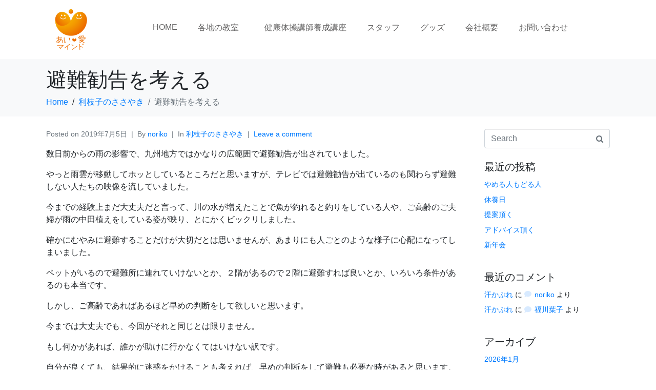

--- FILE ---
content_type: text/html; charset=UTF-8
request_url: https://rieko-lifesupport.com/%E9%81%BF%E9%9B%A3%E5%8B%A7%E5%91%8A%E3%82%92%E8%80%83%E3%81%88%E3%82%8B/
body_size: 19724
content:
<!DOCTYPE html><html lang="ja"><head >	<meta charset="UTF-8" />
	<meta name="viewport" content="width=device-width, initial-scale=1" />
	<meta name='robots' content='index, follow, max-image-preview:large, max-snippet:-1, max-video-preview:-1' />

	<!-- This site is optimized with the Yoast SEO plugin v26.7 - https://yoast.com/wordpress/plugins/seo/ -->
	<title>避難勧告を考える - あい・愛マインドの健康体操</title>
	<link rel="canonical" href="http://rieko-lifesupport.com/避難勧告を考える/" />
	<meta property="og:locale" content="ja_JP" />
	<meta property="og:type" content="article" />
	<meta property="og:title" content="避難勧告を考える - あい・愛マインドの健康体操" />
	<meta property="og:description" content="数日前からの雨の影響で、九州地方ではかなりの広範囲で避難勧告が出されていました。 やっと雨雲が移動してホッとしているところだと思いますが、テレビでは避難勧告が出ているのも関わらず避難しない人たちの映像を流していました。 [&hellip;]" />
	<meta property="og:url" content="http://rieko-lifesupport.com/避難勧告を考える/" />
	<meta property="og:site_name" content="あい・愛マインドの健康体操" />
	<meta property="article:published_time" content="2019-07-04T18:55:04+00:00" />
	<meta name="author" content="noriko" />
	<meta name="twitter:card" content="summary_large_image" />
	<meta name="twitter:label1" content="執筆者" />
	<meta name="twitter:data1" content="noriko" />
	<script type="application/ld+json" class="yoast-schema-graph">{"@context":"https://schema.org","@graph":[{"@type":"Article","@id":"http://rieko-lifesupport.com/%e9%81%bf%e9%9b%a3%e5%8b%a7%e5%91%8a%e3%82%92%e8%80%83%e3%81%88%e3%82%8b/#article","isPartOf":{"@id":"http://rieko-lifesupport.com/%e9%81%bf%e9%9b%a3%e5%8b%a7%e5%91%8a%e3%82%92%e8%80%83%e3%81%88%e3%82%8b/"},"author":{"name":"noriko","@id":"https://rieko-lifesupport.com/#/schema/person/74b034652f7fdeee9cf2e493953bc0d7"},"headline":"避難勧告を考える","datePublished":"2019-07-04T18:55:04+00:00","mainEntityOfPage":{"@id":"http://rieko-lifesupport.com/%e9%81%bf%e9%9b%a3%e5%8b%a7%e5%91%8a%e3%82%92%e8%80%83%e3%81%88%e3%82%8b/"},"wordCount":0,"commentCount":0,"publisher":{"@id":"https://rieko-lifesupport.com/#organization"},"articleSection":["利枝子のささやき"],"inLanguage":"ja","potentialAction":[{"@type":"CommentAction","name":"Comment","target":["http://rieko-lifesupport.com/%e9%81%bf%e9%9b%a3%e5%8b%a7%e5%91%8a%e3%82%92%e8%80%83%e3%81%88%e3%82%8b/#respond"]}]},{"@type":"WebPage","@id":"http://rieko-lifesupport.com/%e9%81%bf%e9%9b%a3%e5%8b%a7%e5%91%8a%e3%82%92%e8%80%83%e3%81%88%e3%82%8b/","url":"http://rieko-lifesupport.com/%e9%81%bf%e9%9b%a3%e5%8b%a7%e5%91%8a%e3%82%92%e8%80%83%e3%81%88%e3%82%8b/","name":"避難勧告を考える - あい・愛マインドの健康体操","isPartOf":{"@id":"https://rieko-lifesupport.com/#website"},"datePublished":"2019-07-04T18:55:04+00:00","breadcrumb":{"@id":"http://rieko-lifesupport.com/%e9%81%bf%e9%9b%a3%e5%8b%a7%e5%91%8a%e3%82%92%e8%80%83%e3%81%88%e3%82%8b/#breadcrumb"},"inLanguage":"ja","potentialAction":[{"@type":"ReadAction","target":["http://rieko-lifesupport.com/%e9%81%bf%e9%9b%a3%e5%8b%a7%e5%91%8a%e3%82%92%e8%80%83%e3%81%88%e3%82%8b/"]}]},{"@type":"BreadcrumbList","@id":"http://rieko-lifesupport.com/%e9%81%bf%e9%9b%a3%e5%8b%a7%e5%91%8a%e3%82%92%e8%80%83%e3%81%88%e3%82%8b/#breadcrumb","itemListElement":[{"@type":"ListItem","position":1,"name":"ホーム","item":"https://rieko-lifesupport.com/"},{"@type":"ListItem","position":2,"name":"避難勧告を考える"}]},{"@type":"WebSite","@id":"https://rieko-lifesupport.com/#website","url":"https://rieko-lifesupport.com/","name":"あい・愛マインドの健康体操","description":"㈱あい・愛マインドは、名古屋を中心に健康体操による社会福祉活動と指導を行っています。","publisher":{"@id":"https://rieko-lifesupport.com/#organization"},"potentialAction":[{"@type":"SearchAction","target":{"@type":"EntryPoint","urlTemplate":"https://rieko-lifesupport.com/?s={search_term_string}"},"query-input":{"@type":"PropertyValueSpecification","valueRequired":true,"valueName":"search_term_string"}}],"inLanguage":"ja"},{"@type":"Organization","@id":"https://rieko-lifesupport.com/#organization","name":"株式会社　あい・愛マインド","url":"https://rieko-lifesupport.com/","logo":{"@type":"ImageObject","inLanguage":"ja","@id":"https://rieko-lifesupport.com/#/schema/logo/image/","url":"http://rieko-lifesupport.com/wp-content/uploads/2016/10/あい愛マインド_logo3.png","contentUrl":"http://rieko-lifesupport.com/wp-content/uploads/2016/10/あい愛マインド_logo3.png","width":500,"height":162,"caption":"株式会社　あい・愛マインド"},"image":{"@id":"https://rieko-lifesupport.com/#/schema/logo/image/"}},{"@type":"Person","@id":"https://rieko-lifesupport.com/#/schema/person/74b034652f7fdeee9cf2e493953bc0d7","name":"noriko","image":{"@type":"ImageObject","inLanguage":"ja","@id":"https://rieko-lifesupport.com/#/schema/person/image/","url":"https://secure.gravatar.com/avatar/3d749c4aa035cd03616141423c833a855fd6cee5e03817bbdc193a5befe83220?s=96&d=mm&r=g","contentUrl":"https://secure.gravatar.com/avatar/3d749c4aa035cd03616141423c833a855fd6cee5e03817bbdc193a5befe83220?s=96&d=mm&r=g","caption":"noriko"},"url":"https://rieko-lifesupport.com/author/noriko/"}]}</script>
	<!-- / Yoast SEO plugin. -->


<link rel='dns-prefetch' href='//www.googletagmanager.com' />
<link rel="alternate" type="application/rss+xml" title="あい・愛マインドの健康体操 &raquo; フィード" href="https://rieko-lifesupport.com/feed/" />
<link rel="alternate" type="application/rss+xml" title="あい・愛マインドの健康体操 &raquo; コメントフィード" href="https://rieko-lifesupport.com/comments/feed/" />
<link rel="alternate" type="application/rss+xml" title="あい・愛マインドの健康体操 &raquo; 避難勧告を考える のコメントのフィード" href="https://rieko-lifesupport.com/%e9%81%bf%e9%9b%a3%e5%8b%a7%e5%91%8a%e3%82%92%e8%80%83%e3%81%88%e3%82%8b/feed/" />
<link rel="alternate" title="oEmbed (JSON)" type="application/json+oembed" href="https://rieko-lifesupport.com/wp-json/oembed/1.0/embed?url=https%3A%2F%2Frieko-lifesupport.com%2F%25e9%2581%25bf%25e9%259b%25a3%25e5%258b%25a7%25e5%2591%258a%25e3%2582%2592%25e8%2580%2583%25e3%2581%2588%25e3%2582%258b%2F" />
<link rel="alternate" title="oEmbed (XML)" type="text/xml+oembed" href="https://rieko-lifesupport.com/wp-json/oembed/1.0/embed?url=https%3A%2F%2Frieko-lifesupport.com%2F%25e9%2581%25bf%25e9%259b%25a3%25e5%258b%25a7%25e5%2591%258a%25e3%2582%2592%25e8%2580%2583%25e3%2581%2588%25e3%2582%258b%2F&#038;format=xml" />
<style id='wp-img-auto-sizes-contain-inline-css' type='text/css'>
img:is([sizes=auto i],[sizes^="auto," i]){contain-intrinsic-size:3000px 1500px}
/*# sourceURL=wp-img-auto-sizes-contain-inline-css */
</style>
<link rel='stylesheet' id='font-awesome-5-all-css' href='https://rieko-lifesupport.com/wp-content/plugins/elementor/assets/lib/font-awesome/css/all.min.css?ver=3.34.1' type='text/css' media='all' />
<link rel='stylesheet' id='font-awesome-4-shim-css' href='https://rieko-lifesupport.com/wp-content/plugins/elementor/assets/lib/font-awesome/css/v4-shims.min.css?ver=3.34.1' type='text/css' media='all' />
<style id='wp-emoji-styles-inline-css' type='text/css'>

	img.wp-smiley, img.emoji {
		display: inline !important;
		border: none !important;
		box-shadow: none !important;
		height: 1em !important;
		width: 1em !important;
		margin: 0 0.07em !important;
		vertical-align: -0.1em !important;
		background: none !important;
		padding: 0 !important;
	}
/*# sourceURL=wp-emoji-styles-inline-css */
</style>
<link rel='stylesheet' id='wp-block-library-css' href='https://rieko-lifesupport.com/wp-includes/css/dist/block-library/style.min.css?ver=6.9' type='text/css' media='all' />
<style id='wp-block-library-theme-inline-css' type='text/css'>
.wp-block-audio :where(figcaption){color:#555;font-size:13px;text-align:center}.is-dark-theme .wp-block-audio :where(figcaption){color:#ffffffa6}.wp-block-audio{margin:0 0 1em}.wp-block-code{border:1px solid #ccc;border-radius:4px;font-family:Menlo,Consolas,monaco,monospace;padding:.8em 1em}.wp-block-embed :where(figcaption){color:#555;font-size:13px;text-align:center}.is-dark-theme .wp-block-embed :where(figcaption){color:#ffffffa6}.wp-block-embed{margin:0 0 1em}.blocks-gallery-caption{color:#555;font-size:13px;text-align:center}.is-dark-theme .blocks-gallery-caption{color:#ffffffa6}:root :where(.wp-block-image figcaption){color:#555;font-size:13px;text-align:center}.is-dark-theme :root :where(.wp-block-image figcaption){color:#ffffffa6}.wp-block-image{margin:0 0 1em}.wp-block-pullquote{border-bottom:4px solid;border-top:4px solid;color:currentColor;margin-bottom:1.75em}.wp-block-pullquote :where(cite),.wp-block-pullquote :where(footer),.wp-block-pullquote__citation{color:currentColor;font-size:.8125em;font-style:normal;text-transform:uppercase}.wp-block-quote{border-left:.25em solid;margin:0 0 1.75em;padding-left:1em}.wp-block-quote cite,.wp-block-quote footer{color:currentColor;font-size:.8125em;font-style:normal;position:relative}.wp-block-quote:where(.has-text-align-right){border-left:none;border-right:.25em solid;padding-left:0;padding-right:1em}.wp-block-quote:where(.has-text-align-center){border:none;padding-left:0}.wp-block-quote.is-large,.wp-block-quote.is-style-large,.wp-block-quote:where(.is-style-plain){border:none}.wp-block-search .wp-block-search__label{font-weight:700}.wp-block-search__button{border:1px solid #ccc;padding:.375em .625em}:where(.wp-block-group.has-background){padding:1.25em 2.375em}.wp-block-separator.has-css-opacity{opacity:.4}.wp-block-separator{border:none;border-bottom:2px solid;margin-left:auto;margin-right:auto}.wp-block-separator.has-alpha-channel-opacity{opacity:1}.wp-block-separator:not(.is-style-wide):not(.is-style-dots){width:100px}.wp-block-separator.has-background:not(.is-style-dots){border-bottom:none;height:1px}.wp-block-separator.has-background:not(.is-style-wide):not(.is-style-dots){height:2px}.wp-block-table{margin:0 0 1em}.wp-block-table td,.wp-block-table th{word-break:normal}.wp-block-table :where(figcaption){color:#555;font-size:13px;text-align:center}.is-dark-theme .wp-block-table :where(figcaption){color:#ffffffa6}.wp-block-video :where(figcaption){color:#555;font-size:13px;text-align:center}.is-dark-theme .wp-block-video :where(figcaption){color:#ffffffa6}.wp-block-video{margin:0 0 1em}:root :where(.wp-block-template-part.has-background){margin-bottom:0;margin-top:0;padding:1.25em 2.375em}
/*# sourceURL=/wp-includes/css/dist/block-library/theme.min.css */
</style>
<style id='classic-theme-styles-inline-css' type='text/css'>
/*! This file is auto-generated */
.wp-block-button__link{color:#fff;background-color:#32373c;border-radius:9999px;box-shadow:none;text-decoration:none;padding:calc(.667em + 2px) calc(1.333em + 2px);font-size:1.125em}.wp-block-file__button{background:#32373c;color:#fff;text-decoration:none}
/*# sourceURL=/wp-includes/css/classic-themes.min.css */
</style>
<style id='global-styles-inline-css' type='text/css'>
:root{--wp--preset--aspect-ratio--square: 1;--wp--preset--aspect-ratio--4-3: 4/3;--wp--preset--aspect-ratio--3-4: 3/4;--wp--preset--aspect-ratio--3-2: 3/2;--wp--preset--aspect-ratio--2-3: 2/3;--wp--preset--aspect-ratio--16-9: 16/9;--wp--preset--aspect-ratio--9-16: 9/16;--wp--preset--color--black: #000000;--wp--preset--color--cyan-bluish-gray: #abb8c3;--wp--preset--color--white: #ffffff;--wp--preset--color--pale-pink: #f78da7;--wp--preset--color--vivid-red: #cf2e2e;--wp--preset--color--luminous-vivid-orange: #ff6900;--wp--preset--color--luminous-vivid-amber: #fcb900;--wp--preset--color--light-green-cyan: #7bdcb5;--wp--preset--color--vivid-green-cyan: #00d084;--wp--preset--color--pale-cyan-blue: #8ed1fc;--wp--preset--color--vivid-cyan-blue: #0693e3;--wp--preset--color--vivid-purple: #9b51e0;--wp--preset--gradient--vivid-cyan-blue-to-vivid-purple: linear-gradient(135deg,rgb(6,147,227) 0%,rgb(155,81,224) 100%);--wp--preset--gradient--light-green-cyan-to-vivid-green-cyan: linear-gradient(135deg,rgb(122,220,180) 0%,rgb(0,208,130) 100%);--wp--preset--gradient--luminous-vivid-amber-to-luminous-vivid-orange: linear-gradient(135deg,rgb(252,185,0) 0%,rgb(255,105,0) 100%);--wp--preset--gradient--luminous-vivid-orange-to-vivid-red: linear-gradient(135deg,rgb(255,105,0) 0%,rgb(207,46,46) 100%);--wp--preset--gradient--very-light-gray-to-cyan-bluish-gray: linear-gradient(135deg,rgb(238,238,238) 0%,rgb(169,184,195) 100%);--wp--preset--gradient--cool-to-warm-spectrum: linear-gradient(135deg,rgb(74,234,220) 0%,rgb(151,120,209) 20%,rgb(207,42,186) 40%,rgb(238,44,130) 60%,rgb(251,105,98) 80%,rgb(254,248,76) 100%);--wp--preset--gradient--blush-light-purple: linear-gradient(135deg,rgb(255,206,236) 0%,rgb(152,150,240) 100%);--wp--preset--gradient--blush-bordeaux: linear-gradient(135deg,rgb(254,205,165) 0%,rgb(254,45,45) 50%,rgb(107,0,62) 100%);--wp--preset--gradient--luminous-dusk: linear-gradient(135deg,rgb(255,203,112) 0%,rgb(199,81,192) 50%,rgb(65,88,208) 100%);--wp--preset--gradient--pale-ocean: linear-gradient(135deg,rgb(255,245,203) 0%,rgb(182,227,212) 50%,rgb(51,167,181) 100%);--wp--preset--gradient--electric-grass: linear-gradient(135deg,rgb(202,248,128) 0%,rgb(113,206,126) 100%);--wp--preset--gradient--midnight: linear-gradient(135deg,rgb(2,3,129) 0%,rgb(40,116,252) 100%);--wp--preset--font-size--small: 13px;--wp--preset--font-size--medium: 20px;--wp--preset--font-size--large: 36px;--wp--preset--font-size--x-large: 42px;--wp--preset--spacing--20: 0.44rem;--wp--preset--spacing--30: 0.67rem;--wp--preset--spacing--40: 1rem;--wp--preset--spacing--50: 1.5rem;--wp--preset--spacing--60: 2.25rem;--wp--preset--spacing--70: 3.38rem;--wp--preset--spacing--80: 5.06rem;--wp--preset--shadow--natural: 6px 6px 9px rgba(0, 0, 0, 0.2);--wp--preset--shadow--deep: 12px 12px 50px rgba(0, 0, 0, 0.4);--wp--preset--shadow--sharp: 6px 6px 0px rgba(0, 0, 0, 0.2);--wp--preset--shadow--outlined: 6px 6px 0px -3px rgb(255, 255, 255), 6px 6px rgb(0, 0, 0);--wp--preset--shadow--crisp: 6px 6px 0px rgb(0, 0, 0);}:where(.is-layout-flex){gap: 0.5em;}:where(.is-layout-grid){gap: 0.5em;}body .is-layout-flex{display: flex;}.is-layout-flex{flex-wrap: wrap;align-items: center;}.is-layout-flex > :is(*, div){margin: 0;}body .is-layout-grid{display: grid;}.is-layout-grid > :is(*, div){margin: 0;}:where(.wp-block-columns.is-layout-flex){gap: 2em;}:where(.wp-block-columns.is-layout-grid){gap: 2em;}:where(.wp-block-post-template.is-layout-flex){gap: 1.25em;}:where(.wp-block-post-template.is-layout-grid){gap: 1.25em;}.has-black-color{color: var(--wp--preset--color--black) !important;}.has-cyan-bluish-gray-color{color: var(--wp--preset--color--cyan-bluish-gray) !important;}.has-white-color{color: var(--wp--preset--color--white) !important;}.has-pale-pink-color{color: var(--wp--preset--color--pale-pink) !important;}.has-vivid-red-color{color: var(--wp--preset--color--vivid-red) !important;}.has-luminous-vivid-orange-color{color: var(--wp--preset--color--luminous-vivid-orange) !important;}.has-luminous-vivid-amber-color{color: var(--wp--preset--color--luminous-vivid-amber) !important;}.has-light-green-cyan-color{color: var(--wp--preset--color--light-green-cyan) !important;}.has-vivid-green-cyan-color{color: var(--wp--preset--color--vivid-green-cyan) !important;}.has-pale-cyan-blue-color{color: var(--wp--preset--color--pale-cyan-blue) !important;}.has-vivid-cyan-blue-color{color: var(--wp--preset--color--vivid-cyan-blue) !important;}.has-vivid-purple-color{color: var(--wp--preset--color--vivid-purple) !important;}.has-black-background-color{background-color: var(--wp--preset--color--black) !important;}.has-cyan-bluish-gray-background-color{background-color: var(--wp--preset--color--cyan-bluish-gray) !important;}.has-white-background-color{background-color: var(--wp--preset--color--white) !important;}.has-pale-pink-background-color{background-color: var(--wp--preset--color--pale-pink) !important;}.has-vivid-red-background-color{background-color: var(--wp--preset--color--vivid-red) !important;}.has-luminous-vivid-orange-background-color{background-color: var(--wp--preset--color--luminous-vivid-orange) !important;}.has-luminous-vivid-amber-background-color{background-color: var(--wp--preset--color--luminous-vivid-amber) !important;}.has-light-green-cyan-background-color{background-color: var(--wp--preset--color--light-green-cyan) !important;}.has-vivid-green-cyan-background-color{background-color: var(--wp--preset--color--vivid-green-cyan) !important;}.has-pale-cyan-blue-background-color{background-color: var(--wp--preset--color--pale-cyan-blue) !important;}.has-vivid-cyan-blue-background-color{background-color: var(--wp--preset--color--vivid-cyan-blue) !important;}.has-vivid-purple-background-color{background-color: var(--wp--preset--color--vivid-purple) !important;}.has-black-border-color{border-color: var(--wp--preset--color--black) !important;}.has-cyan-bluish-gray-border-color{border-color: var(--wp--preset--color--cyan-bluish-gray) !important;}.has-white-border-color{border-color: var(--wp--preset--color--white) !important;}.has-pale-pink-border-color{border-color: var(--wp--preset--color--pale-pink) !important;}.has-vivid-red-border-color{border-color: var(--wp--preset--color--vivid-red) !important;}.has-luminous-vivid-orange-border-color{border-color: var(--wp--preset--color--luminous-vivid-orange) !important;}.has-luminous-vivid-amber-border-color{border-color: var(--wp--preset--color--luminous-vivid-amber) !important;}.has-light-green-cyan-border-color{border-color: var(--wp--preset--color--light-green-cyan) !important;}.has-vivid-green-cyan-border-color{border-color: var(--wp--preset--color--vivid-green-cyan) !important;}.has-pale-cyan-blue-border-color{border-color: var(--wp--preset--color--pale-cyan-blue) !important;}.has-vivid-cyan-blue-border-color{border-color: var(--wp--preset--color--vivid-cyan-blue) !important;}.has-vivid-purple-border-color{border-color: var(--wp--preset--color--vivid-purple) !important;}.has-vivid-cyan-blue-to-vivid-purple-gradient-background{background: var(--wp--preset--gradient--vivid-cyan-blue-to-vivid-purple) !important;}.has-light-green-cyan-to-vivid-green-cyan-gradient-background{background: var(--wp--preset--gradient--light-green-cyan-to-vivid-green-cyan) !important;}.has-luminous-vivid-amber-to-luminous-vivid-orange-gradient-background{background: var(--wp--preset--gradient--luminous-vivid-amber-to-luminous-vivid-orange) !important;}.has-luminous-vivid-orange-to-vivid-red-gradient-background{background: var(--wp--preset--gradient--luminous-vivid-orange-to-vivid-red) !important;}.has-very-light-gray-to-cyan-bluish-gray-gradient-background{background: var(--wp--preset--gradient--very-light-gray-to-cyan-bluish-gray) !important;}.has-cool-to-warm-spectrum-gradient-background{background: var(--wp--preset--gradient--cool-to-warm-spectrum) !important;}.has-blush-light-purple-gradient-background{background: var(--wp--preset--gradient--blush-light-purple) !important;}.has-blush-bordeaux-gradient-background{background: var(--wp--preset--gradient--blush-bordeaux) !important;}.has-luminous-dusk-gradient-background{background: var(--wp--preset--gradient--luminous-dusk) !important;}.has-pale-ocean-gradient-background{background: var(--wp--preset--gradient--pale-ocean) !important;}.has-electric-grass-gradient-background{background: var(--wp--preset--gradient--electric-grass) !important;}.has-midnight-gradient-background{background: var(--wp--preset--gradient--midnight) !important;}.has-small-font-size{font-size: var(--wp--preset--font-size--small) !important;}.has-medium-font-size{font-size: var(--wp--preset--font-size--medium) !important;}.has-large-font-size{font-size: var(--wp--preset--font-size--large) !important;}.has-x-large-font-size{font-size: var(--wp--preset--font-size--x-large) !important;}
:where(.wp-block-post-template.is-layout-flex){gap: 1.25em;}:where(.wp-block-post-template.is-layout-grid){gap: 1.25em;}
:where(.wp-block-term-template.is-layout-flex){gap: 1.25em;}:where(.wp-block-term-template.is-layout-grid){gap: 1.25em;}
:where(.wp-block-columns.is-layout-flex){gap: 2em;}:where(.wp-block-columns.is-layout-grid){gap: 2em;}
:root :where(.wp-block-pullquote){font-size: 1.5em;line-height: 1.6;}
/*# sourceURL=global-styles-inline-css */
</style>
<link rel='stylesheet' id='jupiterx-popups-animation-css' href='https://rieko-lifesupport.com/wp-content/plugins/jupiterx-core/includes/extensions/raven/assets/lib/animate/animate.min.css?ver=4.8.5' type='text/css' media='all' />
<link rel='stylesheet' id='jupiterx-css' href='https://rieko-lifesupport.com/wp-content/uploads/jupiterx/compiler/jupiterx/c27fae7.css?ver=4.8.5' type='text/css' media='all' />
<link rel='stylesheet' id='jupiterx-elements-dynamic-styles-css' href='https://rieko-lifesupport.com/wp-content/uploads/jupiterx/compiler/jupiterx-elements-dynamic-styles/545bcfe.css?ver=4.8.5' type='text/css' media='all' />
<link rel='stylesheet' id='jupiter-donut-css' href='https://rieko-lifesupport.com/wp-content/plugins/jupiter-donut/assets/css/styles.min.css?ver=1.6.4' type='text/css' media='all' />
<link rel='stylesheet' id='jupiter-donut-shortcodes-css' href='https://rieko-lifesupport.com/wp-content/plugins/jupiter-donut/assets/css/shortcodes-styles.min.css?ver=1.6.4' type='text/css' media='all' />
<link rel='stylesheet' id='elementor-frontend-css' href='https://rieko-lifesupport.com/wp-content/plugins/elementor/assets/css/frontend.min.css?ver=3.34.1' type='text/css' media='all' />
<link rel='stylesheet' id='font-awesome-css' href='https://rieko-lifesupport.com/wp-content/plugins/elementor/assets/lib/font-awesome/css/font-awesome.min.css?ver=4.7.0' type='text/css' media='all' />
<link rel='stylesheet' id='jupiterx-core-raven-frontend-css' href='https://rieko-lifesupport.com/wp-content/plugins/jupiterx-core/includes/extensions/raven/assets/css/frontend.min.css?ver=6.9' type='text/css' media='all' />
<link rel='stylesheet' id='elementor-post-8091-css' href='https://rieko-lifesupport.com/wp-content/uploads/elementor/css/post-8091.css?ver=1768750163' type='text/css' media='all' />
<link rel='stylesheet' id='flatpickr-css' href='https://rieko-lifesupport.com/wp-content/plugins/elementor/assets/lib/flatpickr/flatpickr.min.css?ver=4.6.13' type='text/css' media='all' />
<link rel='stylesheet' id='elementor-post-10431-css' href='https://rieko-lifesupport.com/wp-content/uploads/elementor/css/post-10431.css?ver=1768750163' type='text/css' media='all' />
<link rel='stylesheet' id='elementor-post-11449-css' href='https://rieko-lifesupport.com/wp-content/uploads/elementor/css/post-11449.css?ver=1768750163' type='text/css' media='all' />
<link rel='stylesheet' id='elementor-gf-local-roboto-css' href='http://rieko-lifesupport.com/wp-content/uploads/elementor/google-fonts/css/roboto.css?ver=1742225122' type='text/css' media='all' />
<link rel='stylesheet' id='elementor-gf-local-robotoslab-css' href='http://rieko-lifesupport.com/wp-content/uploads/elementor/google-fonts/css/robotoslab.css?ver=1742225126' type='text/css' media='all' />
<script type="text/javascript" src="https://rieko-lifesupport.com/wp-content/plugins/elementor/assets/lib/font-awesome/js/v4-shims.min.js?ver=3.34.1" id="font-awesome-4-shim-js"></script>
<script type="text/javascript" src="https://rieko-lifesupport.com/wp-includes/js/jquery/jquery.min.js?ver=3.7.1" id="jquery-core-js"></script>
<script type="text/javascript" src="https://rieko-lifesupport.com/wp-includes/js/jquery/jquery-migrate.min.js?ver=3.4.1" id="jquery-migrate-js"></script>
<script type="text/javascript" src="https://rieko-lifesupport.com/wp-content/themes/jupiterx/lib/assets/dist/js/utils.min.js?ver=4.8.5" id="jupiterx-utils-js"></script>

<!-- Site Kit によって追加された Google タグ（gtag.js）スニペット -->
<!-- Google アナリティクス スニペット (Site Kit が追加) -->
<script type="text/javascript" src="https://www.googletagmanager.com/gtag/js?id=GT-WFMZ935" id="google_gtagjs-js" async></script>
<script type="text/javascript" id="google_gtagjs-js-after">
/* <![CDATA[ */
window.dataLayer = window.dataLayer || [];function gtag(){dataLayer.push(arguments);}
gtag("set","linker",{"domains":["rieko-lifesupport.com"]});
gtag("js", new Date());
gtag("set", "developer_id.dZTNiMT", true);
gtag("config", "GT-WFMZ935");
//# sourceURL=google_gtagjs-js-after
/* ]]> */
</script>
<script></script><link rel="https://api.w.org/" href="https://rieko-lifesupport.com/wp-json/" /><link rel="alternate" title="JSON" type="application/json" href="https://rieko-lifesupport.com/wp-json/wp/v2/posts/6415" /><link rel="EditURI" type="application/rsd+xml" title="RSD" href="https://rieko-lifesupport.com/xmlrpc.php?rsd" />
<meta name="generator" content="WordPress 6.9" />
<link rel='shortlink' href='https://rieko-lifesupport.com/?p=6415' />
<meta name="generator" content="Site Kit by Google 1.170.0" /><meta itemprop="author" content="noriko" /><meta itemprop="datePublished" content="2019年7月5日" /><meta itemprop="dateModified" content="2019年7月5日" /><meta itemprop="publisher" content="あい・愛マインドの健康体操" /><meta name="generator" content="Elementor 3.34.1; features: e_font_icon_svg, additional_custom_breakpoints; settings: css_print_method-external, google_font-enabled, font_display-auto">
<style type="text/css">.recentcomments a{display:inline !important;padding:0 !important;margin:0 !important;}</style>			<style>
				.e-con.e-parent:nth-of-type(n+4):not(.e-lazyloaded):not(.e-no-lazyload),
				.e-con.e-parent:nth-of-type(n+4):not(.e-lazyloaded):not(.e-no-lazyload) * {
					background-image: none !important;
				}
				@media screen and (max-height: 1024px) {
					.e-con.e-parent:nth-of-type(n+3):not(.e-lazyloaded):not(.e-no-lazyload),
					.e-con.e-parent:nth-of-type(n+3):not(.e-lazyloaded):not(.e-no-lazyload) * {
						background-image: none !important;
					}
				}
				@media screen and (max-height: 640px) {
					.e-con.e-parent:nth-of-type(n+2):not(.e-lazyloaded):not(.e-no-lazyload),
					.e-con.e-parent:nth-of-type(n+2):not(.e-lazyloaded):not(.e-no-lazyload) * {
						background-image: none !important;
					}
				}
			</style>
			<meta name="generator" content="Powered by WPBakery Page Builder - drag and drop page builder for WordPress."/>
		<link rel="pingback" href="https://rieko-lifesupport.com/xmlrpc.php">
		<link rel="icon" href="https://rieko-lifesupport.com/wp-content/uploads/2016/10/あい愛マインド_logo4-32x32.png" sizes="32x32" />
<link rel="icon" href="https://rieko-lifesupport.com/wp-content/uploads/2016/10/あい愛マインド_logo4-192x192.png" sizes="192x192" />
<link rel="apple-touch-icon" href="https://rieko-lifesupport.com/wp-content/uploads/2016/10/あい愛マインド_logo4-180x180.png" />
<meta name="msapplication-TileImage" content="https://rieko-lifesupport.com/wp-content/uploads/2016/10/あい愛マインド_logo4-270x270.png" />
<noscript><style> .wpb_animate_when_almost_visible { opacity: 1; }</style></noscript></head><body class="wp-singular post-template-default single single-post postid-6415 single-format-standard wp-theme-jupiterx no-js wpb-js-composer js-comp-ver-8.7.2.1 vc_responsive elementor-default elementor-kit-8091 jupiterx-post-template-1" itemscope="itemscope" itemtype="http://schema.org/WebPage"><a class="jupiterx-a11y jupiterx-a11y-skip-navigation-link" href="#jupiterx-main">Skip to content</a><div class="jupiterx-site"><header class="jupiterx-header jupiterx-header-custom" data-jupiterx-settings="{&quot;breakpoint&quot;:&quot;767.98&quot;,&quot;template&quot;:&quot;10431&quot;,&quot;behavior&quot;:&quot;&quot;}" role="banner" itemscope="itemscope" itemtype="http://schema.org/WPHeader">		<div data-elementor-type="header" data-elementor-id="10431" class="elementor elementor-10431">
						<section class="elementor-section elementor-top-section elementor-element elementor-element-8e82d46 elementor-section-boxed elementor-section-height-default elementor-section-height-default" data-id="8e82d46" data-element_type="section">
						<div class="elementor-container elementor-column-gap-default">
					<div class="elementor-column elementor-col-33 elementor-top-column elementor-element elementor-element-1bdb0ca" data-id="1bdb0ca" data-element_type="column">
			<div class="elementor-widget-wrap elementor-element-populated">
						<div class="elementor-element elementor-element-484911d elementor-widget elementor-widget-image" data-id="484911d" data-element_type="widget" data-widget_type="image.default">
				<div class="elementor-widget-container">
																<a href="https://rieko-lifesupport.com/">
							<img width="300" height="300" src="https://rieko-lifesupport.com/wp-content/uploads/2023/12/6fba2531831f3bc4b2a93b7b5dfb424e.png" class="attachment-full size-full wp-image-10433" alt="" srcset="https://rieko-lifesupport.com/wp-content/uploads/2023/12/6fba2531831f3bc4b2a93b7b5dfb424e.png 300w, https://rieko-lifesupport.com/wp-content/uploads/2023/12/6fba2531831f3bc4b2a93b7b5dfb424e-150x150.png 150w" sizes="(max-width: 300px) 100vw, 300px" />								</a>
															</div>
				</div>
					</div>
		</div>
				<div class="elementor-column elementor-col-66 elementor-top-column elementor-element elementor-element-35d723a" data-id="35d723a" data-element_type="column">
			<div class="elementor-widget-wrap elementor-element-populated">
						<div class="elementor-element elementor-element-8fc1782 raven-nav-menu-stretch raven-breakpoint-mobile raven-nav-menu-align-left elementor-widget elementor-widget-raven-nav-menu" data-id="8fc1782" data-element_type="widget" data-settings="{&quot;submenu_icon&quot;:&quot;&lt;svg 0=\&quot;fas fa-chevron-down\&quot; class=\&quot;e-font-icon-svg e-fas-chevron-down\&quot;&gt;\n\t\t\t\t\t&lt;use xlink:href=\&quot;#fas-chevron-down\&quot;&gt;\n\t\t\t\t\t\t&lt;symbol id=\&quot;fas-chevron-down\&quot; viewBox=\&quot;0 0 448 512\&quot;&gt;\n\t\t\t\t\t\t\t&lt;path d=\&quot;M207.029 381.476L12.686 187.132c-9.373-9.373-9.373-24.569 0-33.941l22.667-22.667c9.357-9.357 24.522-9.375 33.901-.04L224 284.505l154.745-154.021c9.379-9.335 24.544-9.317 33.901.04l22.667 22.667c9.373 9.373 9.373 24.569 0 33.941L240.971 381.476c-9.373 9.372-24.569 9.372-33.942 0z\&quot;&gt;&lt;\/path&gt;\n\t\t\t\t\t\t&lt;\/symbol&gt;\n\t\t\t\t\t&lt;\/use&gt;\n\t\t\t\t&lt;\/svg&gt;&quot;,&quot;full_width&quot;:&quot;stretch&quot;,&quot;mobile_layout&quot;:&quot;dropdown&quot;,&quot;submenu_space_between&quot;:{&quot;unit&quot;:&quot;px&quot;,&quot;size&quot;:&quot;&quot;,&quot;sizes&quot;:[]},&quot;submenu_opening_position&quot;:&quot;bottom&quot;}" data-widget_type="raven-nav-menu.default">
				<div class="elementor-widget-container">
							<nav class="raven-nav-menu-main raven-nav-menu-horizontal raven-nav-menu-tablet- raven-nav-menu-mobile- raven-nav-icons-hidden-tablet raven-nav-icons-hidden-mobile">
			<ul id="menu-8fc1782" class="raven-nav-menu"><li class="menu-item menu-item-type-post_type menu-item-object-page menu-item-home menu-item-5297"><a href="https://rieko-lifesupport.com/" class="raven-menu-item raven-link-item ">HOME</a></li>
<li class="menu-item menu-item-type-post_type menu-item-object-page menu-item-has-children menu-item-5705"><a href="https://rieko-lifesupport.com/%e4%bb%8a%e6%b1%a0%e3%82%b9%e3%82%bf%e3%82%b8%e3%82%aa/" class="raven-menu-item raven-link-item ">各地の教室</a>
<ul class="0 sub-menu raven-submenu">
	<li class="menu-item menu-item-type-post_type menu-item-object-page menu-item-5706"><a href="https://rieko-lifesupport.com/%e4%bb%8a%e6%b1%a0%e3%82%b9%e3%82%bf%e3%82%b8%e3%82%aa/" class="raven-submenu-item raven-link-item ">今池スタジオ</a></li>
	<li class="menu-item menu-item-type-post_type menu-item-object-page menu-item-5744"><a href="https://rieko-lifesupport.com/%e6%b5%84%e5%bf%83%e3%82%b9%e3%82%bf%e3%82%b8%e3%82%aa/" class="raven-submenu-item raven-link-item ">浄心スタジオ</a></li>
	<li class="menu-item menu-item-type-post_type menu-item-object-page menu-item-5599"><a href="https://rieko-lifesupport.com/%e5%81%a5%e5%ba%b7%e4%bd%93%e6%93%8d-%e6%95%99%e5%ae%a4%e3%81%ae%e6%a1%88%e5%86%85/" class="raven-submenu-item raven-link-item ">講座・教室・同好会</a></li>
</ul>
</li>
<li class="menu-item menu-item-type-post_type menu-item-object-page menu-item-5858"><a href="https://rieko-lifesupport.com/%e5%81%a5%e5%ba%b7%e4%bd%93%e6%93%8d%e3%82%a4%e3%83%b3%e3%82%b9%e3%83%88%e3%83%a9%e3%82%af%e3%82%bf%e3%83%bc%e9%a4%8a%e6%88%90%e8%ac%9b%e5%ba%a7-2/" class="raven-menu-item raven-link-item ">健康体操講師養成講座</a></li>
<li class="menu-item menu-item-type-post_type menu-item-object-page menu-item-5366"><a href="https://rieko-lifesupport.com/%e3%82%b9%e3%82%bf%e3%83%83%e3%83%95/" class="raven-menu-item raven-link-item ">スタッフ</a></li>
<li class="menu-item menu-item-type-post_type menu-item-object-page menu-item-5893"><a href="https://rieko-lifesupport.com/%e3%81%82%e3%81%84%e3%83%bb%e6%84%9b%e3%83%9e%e3%82%a4%e3%83%b3%e3%83%89%e3%80%80%e3%82%aa%e3%83%aa%e3%82%b8%e3%83%8a%e3%83%ab%e3%82%b0%e3%83%83%e3%82%ba/" class="raven-menu-item raven-link-item ">グッズ</a></li>
<li class="menu-item menu-item-type-post_type menu-item-object-page menu-item-5296"><a href="https://rieko-lifesupport.com/outline/" class="raven-menu-item raven-link-item ">会社概要</a></li>
<li class="menu-item menu-item-type-post_type menu-item-object-page menu-item-5295"><a href="https://rieko-lifesupport.com/contact/" class="raven-menu-item raven-link-item ">お問い合わせ</a></li>
</ul>		</nav>

		<div class="raven-nav-menu-toggle">

						<div class="raven-nav-menu-toggle-button ">
								<span class="fa fa-bars"></span>
								</div>

		</div>
		<nav class="raven-nav-icons-hidden-tablet raven-nav-icons-hidden-mobile raven-nav-menu-mobile raven-nav-menu-dropdown">
									<div class="raven-container">
				<ul id="menu-mobile-8fc1782" class="raven-nav-menu"><li class="menu-item menu-item-type-post_type menu-item-object-page menu-item-home menu-item-5297"><a href="https://rieko-lifesupport.com/" class="raven-menu-item raven-link-item ">HOME</a></li>
<li class="menu-item menu-item-type-post_type menu-item-object-page menu-item-has-children menu-item-5705"><a href="https://rieko-lifesupport.com/%e4%bb%8a%e6%b1%a0%e3%82%b9%e3%82%bf%e3%82%b8%e3%82%aa/" class="raven-menu-item raven-link-item ">各地の教室</a>
<ul class="0 sub-menu raven-submenu">
	<li class="menu-item menu-item-type-post_type menu-item-object-page menu-item-5706"><a href="https://rieko-lifesupport.com/%e4%bb%8a%e6%b1%a0%e3%82%b9%e3%82%bf%e3%82%b8%e3%82%aa/" class="raven-submenu-item raven-link-item ">今池スタジオ</a></li>
	<li class="menu-item menu-item-type-post_type menu-item-object-page menu-item-5744"><a href="https://rieko-lifesupport.com/%e6%b5%84%e5%bf%83%e3%82%b9%e3%82%bf%e3%82%b8%e3%82%aa/" class="raven-submenu-item raven-link-item ">浄心スタジオ</a></li>
	<li class="menu-item menu-item-type-post_type menu-item-object-page menu-item-5599"><a href="https://rieko-lifesupport.com/%e5%81%a5%e5%ba%b7%e4%bd%93%e6%93%8d-%e6%95%99%e5%ae%a4%e3%81%ae%e6%a1%88%e5%86%85/" class="raven-submenu-item raven-link-item ">講座・教室・同好会</a></li>
</ul>
</li>
<li class="menu-item menu-item-type-post_type menu-item-object-page menu-item-5858"><a href="https://rieko-lifesupport.com/%e5%81%a5%e5%ba%b7%e4%bd%93%e6%93%8d%e3%82%a4%e3%83%b3%e3%82%b9%e3%83%88%e3%83%a9%e3%82%af%e3%82%bf%e3%83%bc%e9%a4%8a%e6%88%90%e8%ac%9b%e5%ba%a7-2/" class="raven-menu-item raven-link-item ">健康体操講師養成講座</a></li>
<li class="menu-item menu-item-type-post_type menu-item-object-page menu-item-5366"><a href="https://rieko-lifesupport.com/%e3%82%b9%e3%82%bf%e3%83%83%e3%83%95/" class="raven-menu-item raven-link-item ">スタッフ</a></li>
<li class="menu-item menu-item-type-post_type menu-item-object-page menu-item-5893"><a href="https://rieko-lifesupport.com/%e3%81%82%e3%81%84%e3%83%bb%e6%84%9b%e3%83%9e%e3%82%a4%e3%83%b3%e3%83%89%e3%80%80%e3%82%aa%e3%83%aa%e3%82%b8%e3%83%8a%e3%83%ab%e3%82%b0%e3%83%83%e3%82%ba/" class="raven-menu-item raven-link-item ">グッズ</a></li>
<li class="menu-item menu-item-type-post_type menu-item-object-page menu-item-5296"><a href="https://rieko-lifesupport.com/outline/" class="raven-menu-item raven-link-item ">会社概要</a></li>
<li class="menu-item menu-item-type-post_type menu-item-object-page menu-item-5295"><a href="https://rieko-lifesupport.com/contact/" class="raven-menu-item raven-link-item ">お問い合わせ</a></li>
</ul>			</div>
		</nav>
						</div>
				</div>
					</div>
		</div>
					</div>
		</section>
				</div>
		</header><main id="jupiterx-main" class="jupiterx-main"><div class="jupiterx-main-header"><div class="container"><h1 class="jupiterx-main-header-post-title" itemprop="headline">避難勧告を考える</h1><ol class="breadcrumb" itemscope="itemscope" itemtype="http://schema.org/BreadcrumbList"><li class="breadcrumb-item" itemprop="itemListElement" itemtype="http://schema.org/ListItem" itemscope="itemscope"><a href="https://rieko-lifesupport.com" itemprop="item"><span itemprop="name">Home</span></a><meta itemprop="position" content="1"/></li><li class="breadcrumb-item" itemprop="itemListElement" itemtype="http://schema.org/ListItem" itemscope="itemscope"><a href="https://rieko-lifesupport.com/category/rieko/" itemprop="item"><span itemprop="name">利枝子のささやき</span></a><meta itemprop="position" content="2"/></li><li class="breadcrumb-item active" aria-current="page" itemprop="itemListElement" itemtype="http://schema.org/ListItem" itemscope="itemscope"><span itemprop="name">避難勧告を考える</span><meta itemprop="position" content="3"/></li></ol></div></div><div class="jupiterx-main-content"><div class="container"><div class="row"><div id="jupiterx-primary" class="jupiterx-primary col-lg-9"><div class="jupiterx-content" role="main" itemprop="mainEntityOfPage" itemscope="itemscope" itemtype="http://schema.org/Blog"><article id="6415" class="jupiterx-post post-6415 post type-post status-publish format-standard hentry category-rieko" itemscope="itemscope" itemtype="http://schema.org/BlogPosting" itemprop="blogPost"><header class="jupiterx-post-header"><ul class="jupiterx-post-meta list-inline"><li class="jupiterx-post-meta-date list-inline-item"><span >Posted on </span><time datetime="2019-07-05T03:55:04+09:00" itemprop="datePublished">2019年7月5日</time></li><li class="jupiterx-post-meta-author list-inline-item"><span >By </span><a href="https://rieko-lifesupport.com/author/noriko/" rel="author" itemprop="author" itemscope="" itemtype="http://schema.org/Person">noriko<meta itemprop="name" content="noriko"/></a></li><li class="jupiterx-post-meta-categories list-inline-item"><span >In </span><a href="https://rieko-lifesupport.com/category/rieko/" rel="category">利枝子のささやき</a></li><li class="jupiterx-post-meta-comments list-inline-item"><a href="https://rieko-lifesupport.com/%e9%81%bf%e9%9b%a3%e5%8b%a7%e5%91%8a%e3%82%92%e8%80%83%e3%81%88%e3%82%8b/#respond" data-jupiterx-scroll-target="#respond">Leave a comment</a></li></ul></header><div class="jupiterx-post-body" itemprop="articleBody"><div class="jupiterx-post-content clearfix" itemprop="text"><p>数日前からの雨の影響で、九州地方ではかなりの広範囲で避難勧告が出されていました。</p>
<p>やっと雨雲が移動してホッとしているところだと思いますが、テレビでは避難勧告が出ているのも関わらず避難しない人たちの映像を流していました。</p>
<p>今までの経験上まだ大丈夫だと言って、川の水が増えたことで魚が釣れると釣りをしている人や、ご高齢のご夫婦が雨の中田植えをしている姿が映り、とにかくビックリしました。</p>
<p>確かにむやみに避難することだけが大切だとは思いませんが、あまりにも人ごとのような様子に心配になってしまいました。</p>
<p>ペットがいるので避難所に連れていけないとか、２階があるので２階に避難すれば良いとか、いろいろ条件があるのも本当です。</p>
<p>しかし、ご高齢であればあるほど早めの判断をして欲しいと思います。</p>
<p>今までは大丈夫でも、今回がそれと同じとは限りません。</p>
<p>もし何かがあれば、誰かが助けに行かなくてはいけない訳です。</p>
<p>自分が良くても、結果的に迷惑をかけることも考えれば、早めの判断をして避難も必要な時があると思います。</p>
<p>今まで名古屋市は大きな被害に遭うことがありませんでした。</p>
<p>だからこそ、いつ大きな被害に遭うかもしれないということを忘れずに、日頃からどうしたら良いかを考えていくべきですね。</p>
<p>一番は、大きな災害が日本に起きないことなんですが。。。</p>
<p>自然には勝てませんから！！</p>
<p>私も人ごととは考えず、備えたいと思います。</p>
<!--<rdf:RDF xmlns:rdf="http://www.w3.org/1999/02/22-rdf-syntax-ns#"
			xmlns:dc="http://purl.org/dc/elements/1.1/"
			xmlns:trackback="http://madskills.com/public/xml/rss/module/trackback/">
		<rdf:Description rdf:about="https://rieko-lifesupport.com/%e9%81%bf%e9%9b%a3%e5%8b%a7%e5%91%8a%e3%82%92%e8%80%83%e3%81%88%e3%82%8b/"
    dc:identifier="https://rieko-lifesupport.com/%e9%81%bf%e9%9b%a3%e5%8b%a7%e5%91%8a%e3%82%92%e8%80%83%e3%81%88%e3%82%8b/"
    dc:title="避難勧告を考える"
    trackback:ping="https://rieko-lifesupport.com/%e9%81%bf%e9%9b%a3%e5%8b%a7%e5%91%8a%e3%82%92%e8%80%83%e3%81%88%e3%82%8b/trackback/" />
</rdf:RDF>-->
</div><div class="jupiterx-social-share jupiterx-social-share-post"><div class="jupiterx-social-share-inner"><a class="jupiterx-social-share-link btn jupiterx-social-share-facebook" href="https://facebook.com/sharer/sharer.php?u=https://rieko-lifesupport.com/%e9%81%bf%e9%9b%a3%e5%8b%a7%e5%91%8a%e3%82%92%e8%80%83%e3%81%88%e3%82%8b/" target="_blank" aria-label="Share on Facebook"><span class="jupiterx-icon jupiterx-icon-facebook-f"></span><span class="jupiterx-social-share-link-name">Facebook</span></a><a class="jupiterx-social-share-link btn jupiterx-social-share-twitter" href="https://twitter.com/intent/tweet/?text=避難勧告を考える&#038;url=https://rieko-lifesupport.com/%e9%81%bf%e9%9b%a3%e5%8b%a7%e5%91%8a%e3%82%92%e8%80%83%e3%81%88%e3%82%8b/" target="_blank" aria-label="Share on Twitter"><span class="jupiterx-icon jupiterx-icon-twitter"></span><span class="jupiterx-social-share-link-name">Twitter</span></a><a class="jupiterx-social-share-link btn jupiterx-social-share-linkedin" href="https://www.linkedin.com/shareArticle?mini=true&#038;url=https://rieko-lifesupport.com/%e9%81%bf%e9%9b%a3%e5%8b%a7%e5%91%8a%e3%82%92%e8%80%83%e3%81%88%e3%82%8b/&#038;title=避難勧告を考える&#038;summary=避難勧告を考える&#038;source=https://rieko-lifesupport.com/%e9%81%bf%e9%9b%a3%e5%8b%a7%e5%91%8a%e3%82%92%e8%80%83%e3%81%88%e3%82%8b/" target="_blank" aria-label="Share on LinkedIn"><span class="jupiterx-icon jupiterx-icon-linkedin-in"></span><span class="jupiterx-social-share-link-name">LinkedIn</span></a></div></div></div></article><div class="jupiterx-post-navigation" role="navigation"><div class="row"><a href="https://rieko-lifesupport.com/%ef%bc%97pay/" class="jupiterx-post-navigation-link jupiterx-post-navigation-previous col-md-6" rel="previous" title="７pay"><div class="jupiterx-post-navigation-body"><h6 class="jupiterx-post-navigation-title">７pay</h6><span class="jupiterx-post-navigation-label">Previous</span></div></a><a href="https://rieko-lifesupport.com/%e8%84%8a%e6%9f%b1%e7%ae%a1%e7%8b%ad%e7%aa%84%e7%97%87/" class="jupiterx-post-navigation-link jupiterx-post-navigation-next col-md-6 ml-auto" rel="next" title="脊柱管狭窄症"><div class="jupiterx-post-navigation-body"><h6 class="jupiterx-post-navigation-title">脊柱管狭窄症</h6><span class="jupiterx-post-navigation-label">Next</span></div></a></div></div><div class="jupiterx-post-author-box"><div class="jupiterx-post-author-box-avatar"><img alt='' src='https://secure.gravatar.com/avatar/3d749c4aa035cd03616141423c833a855fd6cee5e03817bbdc193a5befe83220?s=96&#038;d=mm&#038;r=g' srcset='https://secure.gravatar.com/avatar/3d749c4aa035cd03616141423c833a855fd6cee5e03817bbdc193a5befe83220?s=192&#038;d=mm&#038;r=g 2x' class='avatar avatar-96 photo' height='96' width='96' decoding='async'/></div><div class="jupiterx-post-author-box-content"><a href="https://rieko-lifesupport.com/author/noriko/" class="jupiterx-post-author-box-link" rel="author" itemprop="author" itemscope="" itemtype="http://schema.org/Person"><meta itemprop="name" content="noriko"/>noriko</a><ul class="jupiterx-post-author-icons list-inline"><li class="list-inline-item"><a href="mailto:noriko.muneishi@gmail.com" class="jupiterx-icon-share-email"></a></li></ul></div></div><div class="jupiterx-post-related"><h2 class="jupiterx-post-related-label">Recommended Posts</h2><div class="row"><div class="col-md-6 col-lg-4"><a class="card" href="https://rieko-lifesupport.com/%e3%82%84%e3%82%81%e3%82%8b%e4%ba%ba%e3%82%82%e3%81%a9%e3%82%8b%e4%ba%ba/"><div class="card-body"><h6 class="card-title">やめる人もどる人</h6></div></a></div><div class="col-md-6 col-lg-4"><a class="card" href="https://rieko-lifesupport.com/%e4%bc%91%e9%a4%8a%e6%97%a5/"><div class="card-body"><h6 class="card-title">休養日</h6></div></a></div><div class="col-md-6 col-lg-4"><a class="card" href="https://rieko-lifesupport.com/%e6%8f%90%e6%a1%88%e9%a0%82%e3%81%8f/"><div class="card-body"><h6 class="card-title">提案頂く</h6></div></a></div></div></div><div id="comments" class="jupiterx-comments"><p class="jupiterx-no-comment">No comment yet, add your voice below!</p><hr class="jupiterx-article-divider"/><div class="jupiterx-form jupiterx-comment-form-wrap">	<div id="respond" class="comment-respond">
		<h3 id="reply-title" class="comment-reply-title">Add a Comment <small><a rel="nofollow" id="cancel-comment-reply-link" class="jupiterx-button jupiterx-button-small jupiterx-button-danger jupiterx-margin-small-right" style="display:none;" href="/%E9%81%BF%E9%9B%A3%E5%8B%A7%E5%91%8A%E3%82%92%E8%80%83%E3%81%88%E3%82%8B/#respond">コメントをキャンセル</a></small></h3><form action="https://rieko-lifesupport.com/wp-comments-post.php" method="post" id="commentform" class="comment-form"><p class="comment-notes"><span id="email-notes">メールアドレスが公開されることはありません。</span> <span class="required-field-message"><span class="required">※</span> が付いている欄は必須項目です</span></p><p class="jupiterx-comment-field-wrapper"><label class="sr-only">Comment *</label><textarea id="comment" class="form-control" name="comment" required="" rows="8" placeholder="Comment *"></textarea></p><div ><div class="row"><div class="form-group col-lg"><label class="sr-only">Name *</label><input id="author" class="form-control" type="text" value="" name="author" required="required" placeholder="Name *"/></div>
<div class="form-group col-lg"><label class="sr-only">Email  *</label><input id="email" class="form-control" type="text" value="" name="email" required="required" placeholder="Email  *"/></div>
<div class="form-group col-lg"><label class="sr-only">Website</label><input id="url" class="form-control" type="text" value="" name="url" placeholder="Website"/></div>
<p><img src="http://rieko-lifesupport.com/wp-content/siteguard/305403775.png" alt="CAPTCHA"></p><p><label for="siteguard_captcha">上に表示された文字を入力してください。</label><br /><input type="text" name="siteguard_captcha" id="siteguard_captcha" class="input" value="" size="10" aria-required="true" /><input type="hidden" name="siteguard_captcha_prefix" id="siteguard_captcha_prefix" value="305403775" /></p></div></div><input type="hidden" name="g-recaptcha-response" class="agr-recaptcha-response" value="" /><script>
                function wpcaptcha_captcha(){
                    grecaptcha.execute("6Lfe-XMoAAAAAEFo-TKDZWiXNgVi6enwoS7aMWKl", {action: "submit"}).then(function(token) {
                        var captchas = document.querySelectorAll(".agr-recaptcha-response");
                        captchas.forEach(function(captcha) {
                            captcha.value = token;
                        });
                    });
                }
                </script><script src='https://www.google.com/recaptcha/api.js?onload=wpcaptcha_captcha&render=6Lfe-XMoAAAAAEFo-TKDZWiXNgVi6enwoS7aMWKl&ver=1.31' id='wpcaptcha-recaptcha-js'></script><p class="form-submit"><button class="btn btn-dark" type="submit">Submit</button> <input type='hidden' name='comment_post_ID' value='6415' id='comment_post_ID' />
<input type='hidden' name='comment_parent' id='comment_parent' value='0' />
</p><p style="display: none;"><input type="hidden" id="akismet_comment_nonce" name="akismet_comment_nonce" value="0ebc52e011" /></p><p style="display: none !important;" class="akismet-fields-container" data-prefix="ak_"><label>&#916;<textarea name="ak_hp_textarea" cols="45" rows="8" maxlength="100"></textarea></label><input type="hidden" id="ak_js_1" name="ak_js" value="17"/><script>document.getElementById( "ak_js_1" ).setAttribute( "value", ( new Date() ).getTime() );</script></p></form>	</div><!-- #respond -->
	</div></div></div></div><aside class="jupiterx-sidebar jupiterx-secondary col-lg-3" role="complementary" itemscope="itemscope" itemtype="http://schema.org/WPSideBar"><div id="search-2" class="jupiterx-widget widget_search search-2 widget_search"><div class="jupiterx-widget-content"><form class="jupiterx-search-form form-inline" method="get" action="https://rieko-lifesupport.com/" role="search"><input class="form-control" type="search" placeholder="Search" value="" name="s"/><button class="btn jupiterx-icon-search-1"></button></form></div></div><div id="recent-posts-2" class="jupiterx-widget widget_recent-posts recent-posts-2 widget_recent_entries"><h3 class="card-title">最近の投稿</h3><div class="jupiterx-widget-content">
		
		
		<ul>
											<li>
					<a href="https://rieko-lifesupport.com/%e3%82%84%e3%82%81%e3%82%8b%e4%ba%ba%e3%82%82%e3%81%a9%e3%82%8b%e4%ba%ba/">やめる人もどる人</a>
									</li>
											<li>
					<a href="https://rieko-lifesupport.com/%e4%bc%91%e9%a4%8a%e6%97%a5/">休養日</a>
									</li>
											<li>
					<a href="https://rieko-lifesupport.com/%e6%8f%90%e6%a1%88%e9%a0%82%e3%81%8f/">提案頂く</a>
									</li>
											<li>
					<a href="https://rieko-lifesupport.com/%e3%82%a2%e3%83%89%e3%83%90%e3%82%a4%e3%82%b9%e9%a0%82%e3%81%8f-3/">アドバイス頂く</a>
									</li>
											<li>
					<a href="https://rieko-lifesupport.com/%e6%96%b0%e5%b9%b4%e4%bc%9a/">新年会</a>
									</li>
					</ul>

		</div></div><div id="recent-comments-2" class="jupiterx-widget widget_recent-comments recent-comments-2 widget_recent_comments"><h3 class="card-title">最近のコメント</h3><div class="jupiterx-widget-content"><ul id="recentcomments"><li class="jupiterx-recent-comment recentcomments"><a href="https://rieko-lifesupport.com/%e6%b1%97%e3%81%8b%e3%81%b6%e3%82%8c/#comment-2">汗かぶれ</a> に <span class="jupiterx-icon-solid-comment comment-author-link">noriko</span> より</li><li class="jupiterx-recent-comment recentcomments"><a href="https://rieko-lifesupport.com/%e6%b1%97%e3%81%8b%e3%81%b6%e3%82%8c/#comment-1">汗かぶれ</a> に <span class="jupiterx-icon-solid-comment comment-author-link">福川葉子</span> より</li></ul></div></div><div id="archives-2" class="jupiterx-widget widget_archives archives-2 widget_archive"><h3 class="card-title">アーカイブ</h3><div class="jupiterx-widget-content">
			<ul>
					<li><a href='https://rieko-lifesupport.com/2026/01/'>2026年1月</a></li>
	<li><a href='https://rieko-lifesupport.com/2025/12/'>2025年12月</a></li>
	<li><a href='https://rieko-lifesupport.com/2025/11/'>2025年11月</a></li>
	<li><a href='https://rieko-lifesupport.com/2025/10/'>2025年10月</a></li>
	<li><a href='https://rieko-lifesupport.com/2025/09/'>2025年9月</a></li>
	<li><a href='https://rieko-lifesupport.com/2025/08/'>2025年8月</a></li>
	<li><a href='https://rieko-lifesupport.com/2025/07/'>2025年7月</a></li>
	<li><a href='https://rieko-lifesupport.com/2025/06/'>2025年6月</a></li>
	<li><a href='https://rieko-lifesupport.com/2025/05/'>2025年5月</a></li>
	<li><a href='https://rieko-lifesupport.com/2025/04/'>2025年4月</a></li>
	<li><a href='https://rieko-lifesupport.com/2025/03/'>2025年3月</a></li>
	<li><a href='https://rieko-lifesupport.com/2025/02/'>2025年2月</a></li>
	<li><a href='https://rieko-lifesupport.com/2025/01/'>2025年1月</a></li>
	<li><a href='https://rieko-lifesupport.com/2024/12/'>2024年12月</a></li>
	<li><a href='https://rieko-lifesupport.com/2024/11/'>2024年11月</a></li>
	<li><a href='https://rieko-lifesupport.com/2024/10/'>2024年10月</a></li>
	<li><a href='https://rieko-lifesupport.com/2024/09/'>2024年9月</a></li>
	<li><a href='https://rieko-lifesupport.com/2024/08/'>2024年8月</a></li>
	<li><a href='https://rieko-lifesupport.com/2024/07/'>2024年7月</a></li>
	<li><a href='https://rieko-lifesupport.com/2024/06/'>2024年6月</a></li>
	<li><a href='https://rieko-lifesupport.com/2024/05/'>2024年5月</a></li>
	<li><a href='https://rieko-lifesupport.com/2024/04/'>2024年4月</a></li>
	<li><a href='https://rieko-lifesupport.com/2024/03/'>2024年3月</a></li>
	<li><a href='https://rieko-lifesupport.com/2024/02/'>2024年2月</a></li>
	<li><a href='https://rieko-lifesupport.com/2024/01/'>2024年1月</a></li>
	<li><a href='https://rieko-lifesupport.com/2023/12/'>2023年12月</a></li>
	<li><a href='https://rieko-lifesupport.com/2023/11/'>2023年11月</a></li>
	<li><a href='https://rieko-lifesupport.com/2023/10/'>2023年10月</a></li>
	<li><a href='https://rieko-lifesupport.com/2023/09/'>2023年9月</a></li>
	<li><a href='https://rieko-lifesupport.com/2023/08/'>2023年8月</a></li>
	<li><a href='https://rieko-lifesupport.com/2023/07/'>2023年7月</a></li>
	<li><a href='https://rieko-lifesupport.com/2023/06/'>2023年6月</a></li>
	<li><a href='https://rieko-lifesupport.com/2023/05/'>2023年5月</a></li>
	<li><a href='https://rieko-lifesupport.com/2023/04/'>2023年4月</a></li>
	<li><a href='https://rieko-lifesupport.com/2023/03/'>2023年3月</a></li>
	<li><a href='https://rieko-lifesupport.com/2023/02/'>2023年2月</a></li>
	<li><a href='https://rieko-lifesupport.com/2023/01/'>2023年1月</a></li>
	<li><a href='https://rieko-lifesupport.com/2022/12/'>2022年12月</a></li>
	<li><a href='https://rieko-lifesupport.com/2022/11/'>2022年11月</a></li>
	<li><a href='https://rieko-lifesupport.com/2022/10/'>2022年10月</a></li>
	<li><a href='https://rieko-lifesupport.com/2022/09/'>2022年9月</a></li>
	<li><a href='https://rieko-lifesupport.com/2022/08/'>2022年8月</a></li>
	<li><a href='https://rieko-lifesupport.com/2022/07/'>2022年7月</a></li>
	<li><a href='https://rieko-lifesupport.com/2022/06/'>2022年6月</a></li>
	<li><a href='https://rieko-lifesupport.com/2022/05/'>2022年5月</a></li>
	<li><a href='https://rieko-lifesupport.com/2022/04/'>2022年4月</a></li>
	<li><a href='https://rieko-lifesupport.com/2022/03/'>2022年3月</a></li>
	<li><a href='https://rieko-lifesupport.com/2022/02/'>2022年2月</a></li>
	<li><a href='https://rieko-lifesupport.com/2022/01/'>2022年1月</a></li>
	<li><a href='https://rieko-lifesupport.com/2021/12/'>2021年12月</a></li>
	<li><a href='https://rieko-lifesupport.com/2021/11/'>2021年11月</a></li>
	<li><a href='https://rieko-lifesupport.com/2021/10/'>2021年10月</a></li>
	<li><a href='https://rieko-lifesupport.com/2021/09/'>2021年9月</a></li>
	<li><a href='https://rieko-lifesupport.com/2021/08/'>2021年8月</a></li>
	<li><a href='https://rieko-lifesupport.com/2021/07/'>2021年7月</a></li>
	<li><a href='https://rieko-lifesupport.com/2021/06/'>2021年6月</a></li>
	<li><a href='https://rieko-lifesupport.com/2021/05/'>2021年5月</a></li>
	<li><a href='https://rieko-lifesupport.com/2021/04/'>2021年4月</a></li>
	<li><a href='https://rieko-lifesupport.com/2021/03/'>2021年3月</a></li>
	<li><a href='https://rieko-lifesupport.com/2021/02/'>2021年2月</a></li>
	<li><a href='https://rieko-lifesupport.com/2021/01/'>2021年1月</a></li>
	<li><a href='https://rieko-lifesupport.com/2020/12/'>2020年12月</a></li>
	<li><a href='https://rieko-lifesupport.com/2020/11/'>2020年11月</a></li>
	<li><a href='https://rieko-lifesupport.com/2020/10/'>2020年10月</a></li>
	<li><a href='https://rieko-lifesupport.com/2020/09/'>2020年9月</a></li>
	<li><a href='https://rieko-lifesupport.com/2020/08/'>2020年8月</a></li>
	<li><a href='https://rieko-lifesupport.com/2020/07/'>2020年7月</a></li>
	<li><a href='https://rieko-lifesupport.com/2020/06/'>2020年6月</a></li>
	<li><a href='https://rieko-lifesupport.com/2020/05/'>2020年5月</a></li>
	<li><a href='https://rieko-lifesupport.com/2020/04/'>2020年4月</a></li>
	<li><a href='https://rieko-lifesupport.com/2020/03/'>2020年3月</a></li>
	<li><a href='https://rieko-lifesupport.com/2020/02/'>2020年2月</a></li>
	<li><a href='https://rieko-lifesupport.com/2020/01/'>2020年1月</a></li>
	<li><a href='https://rieko-lifesupport.com/2019/12/'>2019年12月</a></li>
	<li><a href='https://rieko-lifesupport.com/2019/11/'>2019年11月</a></li>
	<li><a href='https://rieko-lifesupport.com/2019/10/'>2019年10月</a></li>
	<li><a href='https://rieko-lifesupport.com/2019/09/'>2019年9月</a></li>
	<li><a href='https://rieko-lifesupport.com/2019/08/'>2019年8月</a></li>
	<li><a href='https://rieko-lifesupport.com/2019/07/'>2019年7月</a></li>
	<li><a href='https://rieko-lifesupport.com/2019/06/'>2019年6月</a></li>
	<li><a href='https://rieko-lifesupport.com/2019/05/'>2019年5月</a></li>
	<li><a href='https://rieko-lifesupport.com/2019/04/'>2019年4月</a></li>
	<li><a href='https://rieko-lifesupport.com/2019/03/'>2019年3月</a></li>
	<li><a href='https://rieko-lifesupport.com/2019/02/'>2019年2月</a></li>
	<li><a href='https://rieko-lifesupport.com/2018/12/'>2018年12月</a></li>
	<li><a href='https://rieko-lifesupport.com/2018/11/'>2018年11月</a></li>
	<li><a href='https://rieko-lifesupport.com/2018/10/'>2018年10月</a></li>
	<li><a href='https://rieko-lifesupport.com/2018/09/'>2018年9月</a></li>
	<li><a href='https://rieko-lifesupport.com/2018/08/'>2018年8月</a></li>
	<li><a href='https://rieko-lifesupport.com/2018/07/'>2018年7月</a></li>
	<li><a href='https://rieko-lifesupport.com/2018/06/'>2018年6月</a></li>
	<li><a href='https://rieko-lifesupport.com/2018/04/'>2018年4月</a></li>
	<li><a href='https://rieko-lifesupport.com/2018/03/'>2018年3月</a></li>
	<li><a href='https://rieko-lifesupport.com/2018/02/'>2018年2月</a></li>
	<li><a href='https://rieko-lifesupport.com/2018/01/'>2018年1月</a></li>
	<li><a href='https://rieko-lifesupport.com/2017/12/'>2017年12月</a></li>
	<li><a href='https://rieko-lifesupport.com/2017/11/'>2017年11月</a></li>
	<li><a href='https://rieko-lifesupport.com/2017/10/'>2017年10月</a></li>
	<li><a href='https://rieko-lifesupport.com/2017/09/'>2017年9月</a></li>
	<li><a href='https://rieko-lifesupport.com/2017/08/'>2017年8月</a></li>
	<li><a href='https://rieko-lifesupport.com/2017/07/'>2017年7月</a></li>
	<li><a href='https://rieko-lifesupport.com/2017/06/'>2017年6月</a></li>
	<li><a href='https://rieko-lifesupport.com/2017/05/'>2017年5月</a></li>
	<li><a href='https://rieko-lifesupport.com/2017/04/'>2017年4月</a></li>
	<li><a href='https://rieko-lifesupport.com/2017/03/'>2017年3月</a></li>
	<li><a href='https://rieko-lifesupport.com/2017/02/'>2017年2月</a></li>
	<li><a href='https://rieko-lifesupport.com/2017/01/'>2017年1月</a></li>
	<li><a href='https://rieko-lifesupport.com/2016/12/'>2016年12月</a></li>
	<li><a href='https://rieko-lifesupport.com/2016/11/'>2016年11月</a></li>
	<li><a href='https://rieko-lifesupport.com/2016/10/'>2016年10月</a></li>
	<li><a href='https://rieko-lifesupport.com/2016/09/'>2016年9月</a></li>
	<li><a href='https://rieko-lifesupport.com/2016/08/'>2016年8月</a></li>
	<li><a href='https://rieko-lifesupport.com/2016/07/'>2016年7月</a></li>
	<li><a href='https://rieko-lifesupport.com/2016/06/'>2016年6月</a></li>
	<li><a href='https://rieko-lifesupport.com/2016/05/'>2016年5月</a></li>
	<li><a href='https://rieko-lifesupport.com/2016/04/'>2016年4月</a></li>
	<li><a href='https://rieko-lifesupport.com/2016/03/'>2016年3月</a></li>
	<li><a href='https://rieko-lifesupport.com/2016/02/'>2016年2月</a></li>
	<li><a href='https://rieko-lifesupport.com/2016/01/'>2016年1月</a></li>
	<li><a href='https://rieko-lifesupport.com/2015/12/'>2015年12月</a></li>
	<li><a href='https://rieko-lifesupport.com/2015/11/'>2015年11月</a></li>
	<li><a href='https://rieko-lifesupport.com/2015/10/'>2015年10月</a></li>
	<li><a href='https://rieko-lifesupport.com/2015/09/'>2015年9月</a></li>
	<li><a href='https://rieko-lifesupport.com/2015/08/'>2015年8月</a></li>
	<li><a href='https://rieko-lifesupport.com/2015/06/'>2015年6月</a></li>
	<li><a href='https://rieko-lifesupport.com/2015/05/'>2015年5月</a></li>
	<li><a href='https://rieko-lifesupport.com/2015/04/'>2015年4月</a></li>
	<li><a href='https://rieko-lifesupport.com/2015/03/'>2015年3月</a></li>
	<li><a href='https://rieko-lifesupport.com/2015/02/'>2015年2月</a></li>
	<li><a href='https://rieko-lifesupport.com/2015/01/'>2015年1月</a></li>
	<li><a href='https://rieko-lifesupport.com/2014/12/'>2014年12月</a></li>
	<li><a href='https://rieko-lifesupport.com/2014/11/'>2014年11月</a></li>
	<li><a href='https://rieko-lifesupport.com/2014/10/'>2014年10月</a></li>
	<li><a href='https://rieko-lifesupport.com/2014/08/'>2014年8月</a></li>
	<li><a href='https://rieko-lifesupport.com/2014/07/'>2014年7月</a></li>
	<li><a href='https://rieko-lifesupport.com/2014/06/'>2014年6月</a></li>
	<li><a href='https://rieko-lifesupport.com/2014/05/'>2014年5月</a></li>
	<li><a href='https://rieko-lifesupport.com/2014/04/'>2014年4月</a></li>
	<li><a href='https://rieko-lifesupport.com/2014/03/'>2014年3月</a></li>
	<li><a href='https://rieko-lifesupport.com/2014/02/'>2014年2月</a></li>
	<li><a href='https://rieko-lifesupport.com/2014/01/'>2014年1月</a></li>
	<li><a href='https://rieko-lifesupport.com/2013/12/'>2013年12月</a></li>
	<li><a href='https://rieko-lifesupport.com/2013/11/'>2013年11月</a></li>
	<li><a href='https://rieko-lifesupport.com/2013/10/'>2013年10月</a></li>
	<li><a href='https://rieko-lifesupport.com/2013/09/'>2013年9月</a></li>
	<li><a href='https://rieko-lifesupport.com/2013/08/'>2013年8月</a></li>
	<li><a href='https://rieko-lifesupport.com/2013/07/'>2013年7月</a></li>
	<li><a href='https://rieko-lifesupport.com/2013/06/'>2013年6月</a></li>
	<li><a href='https://rieko-lifesupport.com/2013/05/'>2013年5月</a></li>
	<li><a href='https://rieko-lifesupport.com/2013/04/'>2013年4月</a></li>
	<li><a href='https://rieko-lifesupport.com/2013/03/'>2013年3月</a></li>
	<li><a href='https://rieko-lifesupport.com/2013/02/'>2013年2月</a></li>
	<li><a href='https://rieko-lifesupport.com/2013/01/'>2013年1月</a></li>
	<li><a href='https://rieko-lifesupport.com/2012/12/'>2012年12月</a></li>
	<li><a href='https://rieko-lifesupport.com/2012/11/'>2012年11月</a></li>
	<li><a href='https://rieko-lifesupport.com/2012/10/'>2012年10月</a></li>
	<li><a href='https://rieko-lifesupport.com/2012/09/'>2012年9月</a></li>
	<li><a href='https://rieko-lifesupport.com/2012/08/'>2012年8月</a></li>
	<li><a href='https://rieko-lifesupport.com/2012/07/'>2012年7月</a></li>
	<li><a href='https://rieko-lifesupport.com/2012/06/'>2012年6月</a></li>
	<li><a href='https://rieko-lifesupport.com/2012/05/'>2012年5月</a></li>
	<li><a href='https://rieko-lifesupport.com/2012/04/'>2012年4月</a></li>
	<li><a href='https://rieko-lifesupport.com/2012/03/'>2012年3月</a></li>
	<li><a href='https://rieko-lifesupport.com/2012/02/'>2012年2月</a></li>
	<li><a href='https://rieko-lifesupport.com/2012/01/'>2012年1月</a></li>
	<li><a href='https://rieko-lifesupport.com/2011/12/'>2011年12月</a></li>
	<li><a href='https://rieko-lifesupport.com/2011/11/'>2011年11月</a></li>
	<li><a href='https://rieko-lifesupport.com/2011/10/'>2011年10月</a></li>
	<li><a href='https://rieko-lifesupport.com/2011/09/'>2011年9月</a></li>
	<li><a href='https://rieko-lifesupport.com/2011/08/'>2011年8月</a></li>
	<li><a href='https://rieko-lifesupport.com/2011/07/'>2011年7月</a></li>
	<li><a href='https://rieko-lifesupport.com/2011/06/'>2011年6月</a></li>
	<li><a href='https://rieko-lifesupport.com/2011/05/'>2011年5月</a></li>
	<li><a href='https://rieko-lifesupport.com/2011/04/'>2011年4月</a></li>
	<li><a href='https://rieko-lifesupport.com/2011/03/'>2011年3月</a></li>
	<li><a href='https://rieko-lifesupport.com/2011/02/'>2011年2月</a></li>
	<li><a href='https://rieko-lifesupport.com/2011/01/'>2011年1月</a></li>
	<li><a href='https://rieko-lifesupport.com/2010/12/'>2010年12月</a></li>
	<li><a href='https://rieko-lifesupport.com/2010/11/'>2010年11月</a></li>
	<li><a href='https://rieko-lifesupport.com/2010/10/'>2010年10月</a></li>
	<li><a href='https://rieko-lifesupport.com/2010/08/'>2010年8月</a></li>
	<li><a href='https://rieko-lifesupport.com/2010/07/'>2010年7月</a></li>
	<li><a href='https://rieko-lifesupport.com/2010/06/'>2010年6月</a></li>
	<li><a href='https://rieko-lifesupport.com/2010/05/'>2010年5月</a></li>
	<li><a href='https://rieko-lifesupport.com/2010/04/'>2010年4月</a></li>
	<li><a href='https://rieko-lifesupport.com/2010/03/'>2010年3月</a></li>
	<li><a href='https://rieko-lifesupport.com/2010/02/'>2010年2月</a></li>
	<li><a href='https://rieko-lifesupport.com/2010/01/'>2010年1月</a></li>
	<li><a href='https://rieko-lifesupport.com/2009/12/'>2009年12月</a></li>
	<li><a href='https://rieko-lifesupport.com/2009/11/'>2009年11月</a></li>
	<li><a href='https://rieko-lifesupport.com/2009/10/'>2009年10月</a></li>
	<li><a href='https://rieko-lifesupport.com/2009/09/'>2009年9月</a></li>
	<li><a href='https://rieko-lifesupport.com/2009/08/'>2009年8月</a></li>
	<li><a href='https://rieko-lifesupport.com/2009/07/'>2009年7月</a></li>
	<li><a href='https://rieko-lifesupport.com/2009/06/'>2009年6月</a></li>
	<li><a href='https://rieko-lifesupport.com/2009/05/'>2009年5月</a></li>
	<li><a href='https://rieko-lifesupport.com/2009/04/'>2009年4月</a></li>
	<li><a href='https://rieko-lifesupport.com/2009/03/'>2009年3月</a></li>
	<li><a href='https://rieko-lifesupport.com/2009/02/'>2009年2月</a></li>
	<li><a href='https://rieko-lifesupport.com/2009/01/'>2009年1月</a></li>
	<li><a href='https://rieko-lifesupport.com/2008/12/'>2008年12月</a></li>
	<li><a href='https://rieko-lifesupport.com/2008/11/'>2008年11月</a></li>
	<li><a href='https://rieko-lifesupport.com/2008/10/'>2008年10月</a></li>
	<li><a href='https://rieko-lifesupport.com/2008/09/'>2008年9月</a></li>
	<li><a href='https://rieko-lifesupport.com/2008/08/'>2008年8月</a></li>
	<li><a href='https://rieko-lifesupport.com/2008/07/'>2008年7月</a></li>
	<li><a href='https://rieko-lifesupport.com/2008/06/'>2008年6月</a></li>
	<li><a href='https://rieko-lifesupport.com/2008/05/'>2008年5月</a></li>
	<li><a href='https://rieko-lifesupport.com/2008/04/'>2008年4月</a></li>
			</ul>

			</div></div><div id="categories-2" class="jupiterx-widget widget_categories categories-2 widget_categories"><h3 class="card-title">カテゴリー</h3><div class="jupiterx-widget-content">
			<ul>
					<li class="cat-item cat-item-36"><a href="https://rieko-lifesupport.com/category/whats-new/%e5%81%a5%e5%ba%b7%e4%bd%93%e6%93%8d/">1.健康体操</a>
</li>
	<li class="cat-item cat-item-37"><a href="https://rieko-lifesupport.com/category/whats-new/%e3%82%a4%e3%83%b3%e3%82%b9%e3%83%88%e3%83%a9%e3%82%af%e3%82%bf%e3%83%bc%e9%a4%8a%e6%88%90/">2.インストラクター養成</a>
</li>
	<li class="cat-item cat-item-41"><a href="https://rieko-lifesupport.com/category/whats-new/%e3%80%8c%e3%81%82%e3%81%84%e3%83%bb%e6%84%9b%e3%83%9e%e3%82%a4%e3%83%b3%e3%83%89%e3%80%8d%e3%81%ae%e6%b4%bb%e5%8b%95/">「あい・愛マインド」の活動</a>
</li>
	<li class="cat-item cat-item-45"><a href="https://rieko-lifesupport.com/category/whats-new/seminar/">「あい・愛マインド」セミナー・講習会等</a>
</li>
	<li class="cat-item cat-item-44"><a href="https://rieko-lifesupport.com/category/whats-new/%e3%82%bd%e3%83%95%e3%83%88%e3%82%a8%e3%82%a2%e3%83%ad%e3%83%93%e3%82%af%e3%82%b9/">ソフトエアロビクス</a>
</li>
	<li class="cat-item cat-item-38"><a href="https://rieko-lifesupport.com/category/whats-new/%e5%80%8b%e5%88%a5%e7%9b%b8%e8%ab%87/">個別相談</a>
</li>
	<li class="cat-item cat-item-40"><a href="https://rieko-lifesupport.com/category/whats-new/%e8%ac%9b%e6%bc%94%e4%be%9d%e9%a0%bc%e5%a0%b1%e5%91%8a%e7%ad%89/">健康体操・講演等の報告</a>
</li>
	<li class="cat-item cat-item-46"><a href="https://rieko-lifesupport.com/category/rieko/">利枝子のささやき</a>
</li>
	<li class="cat-item cat-item-1"><a href="https://rieko-lifesupport.com/category/whats-new/">最新情報</a>
</li>
			</ul>

			</div></div><div id="meta-2" class="jupiterx-widget widget_meta meta-2 widget_meta"><h3 class="card-title">メタ情報</h3><div class="jupiterx-widget-content">
		<ul>
						<li><a rel="nofollow" href="https://rieko-lifesupport.com/wp-login.php">ログイン</a></li>
			<li><a href="https://rieko-lifesupport.com/feed/">投稿フィード</a></li>
			<li><a href="https://rieko-lifesupport.com/comments/feed/">コメントフィード</a></li>

			<li><a href="https://ja.wordpress.org/">WordPress.org</a></li>
		</ul>

		</div></div><div id="recent-posts-5" class="jupiterx-widget widget_recent-posts recent-posts-5 widget_recent_entries"><h3 class="card-title">最近の投稿</h3><div class="jupiterx-widget-content">
		
		
		<ul>
											<li>
					<a href="https://rieko-lifesupport.com/%e3%82%84%e3%82%81%e3%82%8b%e4%ba%ba%e3%82%82%e3%81%a9%e3%82%8b%e4%ba%ba/">やめる人もどる人</a>
									</li>
											<li>
					<a href="https://rieko-lifesupport.com/%e4%bc%91%e9%a4%8a%e6%97%a5/">休養日</a>
									</li>
											<li>
					<a href="https://rieko-lifesupport.com/%e6%8f%90%e6%a1%88%e9%a0%82%e3%81%8f/">提案頂く</a>
									</li>
											<li>
					<a href="https://rieko-lifesupport.com/%e3%82%a2%e3%83%89%e3%83%90%e3%82%a4%e3%82%b9%e9%a0%82%e3%81%8f-3/">アドバイス頂く</a>
									</li>
											<li>
					<a href="https://rieko-lifesupport.com/%e6%96%b0%e5%b9%b4%e4%bc%9a/">新年会</a>
									</li>
					</ul>

		</div></div></aside></div></div></div></main><footer class="jupiterx-footer" role="contentinfo" itemscope="itemscope" itemtype="http://schema.org/WPFooter">		<div data-elementor-type="footer" data-elementor-id="11449" class="elementor elementor-11449">
						<section class="elementor-section elementor-top-section elementor-element elementor-element-7273a4f elementor-section-boxed elementor-section-height-default elementor-section-height-default" data-id="7273a4f" data-element_type="section" data-settings="{&quot;background_background&quot;:&quot;classic&quot;}">
						<div class="elementor-container elementor-column-gap-default">
					<div class="elementor-column elementor-col-33 elementor-top-column elementor-element elementor-element-9aef2ed" data-id="9aef2ed" data-element_type="column">
			<div class="elementor-widget-wrap elementor-element-populated">
						<div class="elementor-element elementor-element-9fc982d elementor-widget elementor-widget-image" data-id="9fc982d" data-element_type="widget" data-widget_type="image.default">
				<div class="elementor-widget-container">
															<img width="150" height="150" src="https://rieko-lifesupport.com/wp-content/uploads/2024/12/751a61a62b286f4c0b5a7d85bf13a7a3-150x150.png" class="attachment-thumbnail size-thumbnail wp-image-11457" alt="" srcset="https://rieko-lifesupport.com/wp-content/uploads/2024/12/751a61a62b286f4c0b5a7d85bf13a7a3-150x150.png 150w, https://rieko-lifesupport.com/wp-content/uploads/2024/12/751a61a62b286f4c0b5a7d85bf13a7a3.png 300w" sizes="(max-width: 150px) 100vw, 150px" />															</div>
				</div>
				<div class="elementor-element elementor-element-e4d57f1 elementor-widget elementor-widget-text-editor" data-id="e4d57f1" data-element_type="widget" data-widget_type="text-editor.default">
				<div class="elementor-widget-container">
									<p><strong>株式会社　あい・愛マインド</strong></p><div><strong>名古屋市西区城西4-32-5</strong></div><div><strong>杉山ビル３階</strong></div><div><strong><a href="http://052-853-4787/">052-853-4787</a></strong></div><div><strong><a href="http://080-9490-3644/">080-9490-3644</a></strong></div>								</div>
				</div>
					</div>
		</div>
				<div class="elementor-column elementor-col-33 elementor-top-column elementor-element elementor-element-75c887a" data-id="75c887a" data-element_type="column">
			<div class="elementor-widget-wrap elementor-element-populated">
						<div class="elementor-element elementor-element-5d91195 raven-nav-menu-align-left elementor-widget elementor-widget-raven-nav-menu" data-id="5d91195" data-element_type="widget" data-settings="{&quot;submenu_icon&quot;:&quot;&lt;svg 0=\&quot;fas fa-chevron-down\&quot; class=\&quot;e-font-icon-svg e-fas-chevron-down\&quot;&gt;\n\t\t\t\t\t&lt;use xlink:href=\&quot;#fas-chevron-down\&quot;&gt;\n\t\t\t\t\t\t&lt;symbol id=\&quot;fas-chevron-down\&quot; viewBox=\&quot;0 0 448 512\&quot;&gt;\n\t\t\t\t\t\t\t&lt;path d=\&quot;M207.029 381.476L12.686 187.132c-9.373-9.373-9.373-24.569 0-33.941l22.667-22.667c9.357-9.357 24.522-9.375 33.901-.04L224 284.505l154.745-154.021c9.379-9.335 24.544-9.317 33.901.04l22.667 22.667c9.373 9.373 9.373 24.569 0 33.941L240.971 381.476c-9.373 9.372-24.569 9.372-33.942 0z\&quot;&gt;&lt;\/path&gt;\n\t\t\t\t\t\t&lt;\/symbol&gt;\n\t\t\t\t\t&lt;\/use&gt;\n\t\t\t\t&lt;\/svg&gt;&quot;,&quot;submenu_space_between&quot;:{&quot;unit&quot;:&quot;px&quot;,&quot;size&quot;:&quot;&quot;,&quot;sizes&quot;:[]}}" data-widget_type="raven-nav-menu.default">
				<div class="elementor-widget-container">
							<nav class="raven-nav-menu-main raven-nav-menu-vertical raven-nav-menu-tablet- raven-nav-menu-mobile- raven-nav-icons-hidden-tablet raven-nav-icons-hidden-mobile">
			<ul id="menu-5d91195" class="raven-nav-menu"><li class="menu-item menu-item-type-post_type menu-item-object-page menu-item-home menu-item-5297"><a href="https://rieko-lifesupport.com/" class="raven-menu-item raven-link-item ">HOME</a></li>
<li class="menu-item menu-item-type-post_type menu-item-object-page menu-item-has-children menu-item-5705"><a href="https://rieko-lifesupport.com/%e4%bb%8a%e6%b1%a0%e3%82%b9%e3%82%bf%e3%82%b8%e3%82%aa/" class="raven-menu-item raven-link-item ">各地の教室</a>
<ul class="0 sub-menu raven-submenu">
	<li class="menu-item menu-item-type-post_type menu-item-object-page menu-item-5706"><a href="https://rieko-lifesupport.com/%e4%bb%8a%e6%b1%a0%e3%82%b9%e3%82%bf%e3%82%b8%e3%82%aa/" class="raven-submenu-item raven-link-item ">今池スタジオ</a></li>
	<li class="menu-item menu-item-type-post_type menu-item-object-page menu-item-5744"><a href="https://rieko-lifesupport.com/%e6%b5%84%e5%bf%83%e3%82%b9%e3%82%bf%e3%82%b8%e3%82%aa/" class="raven-submenu-item raven-link-item ">浄心スタジオ</a></li>
	<li class="menu-item menu-item-type-post_type menu-item-object-page menu-item-5599"><a href="https://rieko-lifesupport.com/%e5%81%a5%e5%ba%b7%e4%bd%93%e6%93%8d-%e6%95%99%e5%ae%a4%e3%81%ae%e6%a1%88%e5%86%85/" class="raven-submenu-item raven-link-item ">講座・教室・同好会</a></li>
</ul>
</li>
<li class="menu-item menu-item-type-post_type menu-item-object-page menu-item-5858"><a href="https://rieko-lifesupport.com/%e5%81%a5%e5%ba%b7%e4%bd%93%e6%93%8d%e3%82%a4%e3%83%b3%e3%82%b9%e3%83%88%e3%83%a9%e3%82%af%e3%82%bf%e3%83%bc%e9%a4%8a%e6%88%90%e8%ac%9b%e5%ba%a7-2/" class="raven-menu-item raven-link-item ">健康体操講師養成講座</a></li>
<li class="menu-item menu-item-type-post_type menu-item-object-page menu-item-5366"><a href="https://rieko-lifesupport.com/%e3%82%b9%e3%82%bf%e3%83%83%e3%83%95/" class="raven-menu-item raven-link-item ">スタッフ</a></li>
<li class="menu-item menu-item-type-post_type menu-item-object-page menu-item-5893"><a href="https://rieko-lifesupport.com/%e3%81%82%e3%81%84%e3%83%bb%e6%84%9b%e3%83%9e%e3%82%a4%e3%83%b3%e3%83%89%e3%80%80%e3%82%aa%e3%83%aa%e3%82%b8%e3%83%8a%e3%83%ab%e3%82%b0%e3%83%83%e3%82%ba/" class="raven-menu-item raven-link-item ">グッズ</a></li>
<li class="menu-item menu-item-type-post_type menu-item-object-page menu-item-5296"><a href="https://rieko-lifesupport.com/outline/" class="raven-menu-item raven-link-item ">会社概要</a></li>
<li class="menu-item menu-item-type-post_type menu-item-object-page menu-item-5295"><a href="https://rieko-lifesupport.com/contact/" class="raven-menu-item raven-link-item ">お問い合わせ</a></li>
</ul>		</nav>

		<div class="raven-nav-menu-toggle">

						<div class="raven-nav-menu-toggle-button ">
				
				<div class="hamburger hamburger--">
					<div class="hamburger-box">
						<div class="hamburger-inner"></div>
					</div>
				</div>
								</div>

		</div>
		<nav class="raven-nav-icons-hidden-tablet raven-nav-icons-hidden-mobile raven-nav-menu-mobile raven-nav-menu-">
										<div class="raven-nav-menu-close-button">
					<span class="raven-nav-menu-close-icon">&times;</span>
				</div>
						<div class="raven-container">
				<ul id="menu-mobile-5d91195" class="raven-nav-menu"><li class="menu-item menu-item-type-post_type menu-item-object-page menu-item-home menu-item-5297"><a href="https://rieko-lifesupport.com/" class="raven-menu-item raven-link-item ">HOME</a></li>
<li class="menu-item menu-item-type-post_type menu-item-object-page menu-item-has-children menu-item-5705"><a href="https://rieko-lifesupport.com/%e4%bb%8a%e6%b1%a0%e3%82%b9%e3%82%bf%e3%82%b8%e3%82%aa/" class="raven-menu-item raven-link-item ">各地の教室</a>
<ul class="0 sub-menu raven-submenu">
	<li class="menu-item menu-item-type-post_type menu-item-object-page menu-item-5706"><a href="https://rieko-lifesupport.com/%e4%bb%8a%e6%b1%a0%e3%82%b9%e3%82%bf%e3%82%b8%e3%82%aa/" class="raven-submenu-item raven-link-item ">今池スタジオ</a></li>
	<li class="menu-item menu-item-type-post_type menu-item-object-page menu-item-5744"><a href="https://rieko-lifesupport.com/%e6%b5%84%e5%bf%83%e3%82%b9%e3%82%bf%e3%82%b8%e3%82%aa/" class="raven-submenu-item raven-link-item ">浄心スタジオ</a></li>
	<li class="menu-item menu-item-type-post_type menu-item-object-page menu-item-5599"><a href="https://rieko-lifesupport.com/%e5%81%a5%e5%ba%b7%e4%bd%93%e6%93%8d-%e6%95%99%e5%ae%a4%e3%81%ae%e6%a1%88%e5%86%85/" class="raven-submenu-item raven-link-item ">講座・教室・同好会</a></li>
</ul>
</li>
<li class="menu-item menu-item-type-post_type menu-item-object-page menu-item-5858"><a href="https://rieko-lifesupport.com/%e5%81%a5%e5%ba%b7%e4%bd%93%e6%93%8d%e3%82%a4%e3%83%b3%e3%82%b9%e3%83%88%e3%83%a9%e3%82%af%e3%82%bf%e3%83%bc%e9%a4%8a%e6%88%90%e8%ac%9b%e5%ba%a7-2/" class="raven-menu-item raven-link-item ">健康体操講師養成講座</a></li>
<li class="menu-item menu-item-type-post_type menu-item-object-page menu-item-5366"><a href="https://rieko-lifesupport.com/%e3%82%b9%e3%82%bf%e3%83%83%e3%83%95/" class="raven-menu-item raven-link-item ">スタッフ</a></li>
<li class="menu-item menu-item-type-post_type menu-item-object-page menu-item-5893"><a href="https://rieko-lifesupport.com/%e3%81%82%e3%81%84%e3%83%bb%e6%84%9b%e3%83%9e%e3%82%a4%e3%83%b3%e3%83%89%e3%80%80%e3%82%aa%e3%83%aa%e3%82%b8%e3%83%8a%e3%83%ab%e3%82%b0%e3%83%83%e3%82%ba/" class="raven-menu-item raven-link-item ">グッズ</a></li>
<li class="menu-item menu-item-type-post_type menu-item-object-page menu-item-5296"><a href="https://rieko-lifesupport.com/outline/" class="raven-menu-item raven-link-item ">会社概要</a></li>
<li class="menu-item menu-item-type-post_type menu-item-object-page menu-item-5295"><a href="https://rieko-lifesupport.com/contact/" class="raven-menu-item raven-link-item ">お問い合わせ</a></li>
</ul>			</div>
		</nav>
						</div>
				</div>
					</div>
		</div>
				<div class="elementor-column elementor-col-33 elementor-top-column elementor-element elementor-element-915da8d" data-id="915da8d" data-element_type="column">
			<div class="elementor-widget-wrap elementor-element-populated">
						<div class="elementor-element elementor-element-792ecdc elementor-widget elementor-widget-wp-widget-meta" data-id="792ecdc" data-element_type="widget" data-widget_type="wp-widget-meta.default">
				<div class="elementor-widget-container">
					<div class="jupiterx-widget widget_meta"><div class="jupiterx-widget-content"><h3 class="card-title">メタ情報</h3>
		<ul>
						<li><a rel="nofollow" href="https://rieko-lifesupport.com/wp-login.php">ログイン</a></li>
			<li><a href="https://rieko-lifesupport.com/feed/">投稿フィード</a></li>
			<li><a href="https://rieko-lifesupport.com/comments/feed/">コメントフィード</a></li>

			<li><a href="https://ja.wordpress.org/">WordPress.org</a></li>
		</ul>

		</div></div>				</div>
				</div>
					</div>
		</div>
					</div>
		</section>
				</div>
		</footer><div class="jupiterx-corner-buttons" data-jupiterx-scroll="{&quot;offset&quot;:1000}"><button class="jupiterx-scroll-top jupiterx-icon-angle-up" data-jupiterx-scroll-target="0" aria-label="Scroll to top"></button></div></div><script type="speculationrules">
{"prefetch":[{"source":"document","where":{"and":[{"href_matches":"/*"},{"not":{"href_matches":["/wp-*.php","/wp-admin/*","/wp-content/uploads/*","/wp-content/*","/wp-content/plugins/*","/wp-content/themes/jupiterx/*","/*\\?(.+)"]}},{"not":{"selector_matches":"a[rel~=\"nofollow\"]"}},{"not":{"selector_matches":".no-prefetch, .no-prefetch a"}}]},"eagerness":"conservative"}]}
</script>
			<script>
				const lazyloadRunObserver = () => {
					const lazyloadBackgrounds = document.querySelectorAll( `.e-con.e-parent:not(.e-lazyloaded)` );
					const lazyloadBackgroundObserver = new IntersectionObserver( ( entries ) => {
						entries.forEach( ( entry ) => {
							if ( entry.isIntersecting ) {
								let lazyloadBackground = entry.target;
								if( lazyloadBackground ) {
									lazyloadBackground.classList.add( 'e-lazyloaded' );
								}
								lazyloadBackgroundObserver.unobserve( entry.target );
							}
						});
					}, { rootMargin: '200px 0px 200px 0px' } );
					lazyloadBackgrounds.forEach( ( lazyloadBackground ) => {
						lazyloadBackgroundObserver.observe( lazyloadBackground );
					} );
				};
				const events = [
					'DOMContentLoaded',
					'elementor/lazyload/observe',
				];
				events.forEach( ( event ) => {
					document.addEventListener( event, lazyloadRunObserver );
				} );
			</script>
			<link rel='stylesheet' id='widget-image-css' href='https://rieko-lifesupport.com/wp-content/plugins/elementor/assets/css/widget-image.min.css?ver=3.34.1' type='text/css' media='all' />
<link rel='stylesheet' id='swiper-css' href='https://rieko-lifesupport.com/wp-content/plugins/elementor/assets/lib/swiper/v8/css/swiper.min.css?ver=8.4.5' type='text/css' media='all' />
<link rel='stylesheet' id='e-swiper-css' href='https://rieko-lifesupport.com/wp-content/plugins/elementor/assets/css/conditionals/e-swiper.min.css?ver=3.34.1' type='text/css' media='all' />
<script type="text/javascript" src="https://rieko-lifesupport.com/wp-includes/js/comment-reply.min.js?ver=6.9" id="comment-reply-js" async="async" data-wp-strategy="async" fetchpriority="low"></script>
<script type="text/javascript" src="https://rieko-lifesupport.com/wp-content/plugins/jupiterx-core/includes/woocommerce/wc-quick-view.js?ver=4.8.5" id="jupiterx-wc-quickview-js"></script>
<script type="text/javascript" src="https://rieko-lifesupport.com/wp-includes/js/underscore.min.js?ver=1.13.7" id="underscore-js"></script>
<script type="text/javascript" id="jupiterx-js-extra">
/* <![CDATA[ */
var jupiterxOptions = {"smoothScroll":"0","videMedia":"0","quantityFieldSwitch":"undefined"};
//# sourceURL=jupiterx-js-extra
/* ]]> */
</script>
<script type="text/javascript" src="https://rieko-lifesupport.com/wp-content/themes/jupiterx/lib/assets/dist/js/frontend.min.js?ver=4.8.5" id="jupiterx-js"></script>
<script type="text/javascript" id="jupiter-donut-js-extra">
/* <![CDATA[ */
var jupiterDonutVars = {"themeDir":"https://rieko-lifesupport.com/wp-content/themes/jupiterx","assetsUrl":"https://rieko-lifesupport.com/wp-content/plugins/jupiter-donut/assets","gridWidth":"1140","ajaxUrl":"https://rieko-lifesupport.com/wp-admin/admin-ajax.php","nonce":"10c596a8f3"};
//# sourceURL=jupiter-donut-js-extra
/* ]]> */
</script>
<script type="text/javascript" src="https://rieko-lifesupport.com/wp-content/plugins/jupiter-donut/assets/js/scripts.min.js?ver=1.6.4" id="jupiter-donut-js"></script>
<script type="text/javascript" src="https://rieko-lifesupport.com/wp-content/plugins/jupiter-donut/assets/js/shortcodes-scripts.min.js?ver=1.6.4" id="jupiter-donut-shortcodes-js"></script>
<script type="text/javascript" src="https://rieko-lifesupport.com/wp-content/plugins/elementor/assets/js/webpack.runtime.min.js?ver=3.34.1" id="elementor-webpack-runtime-js"></script>
<script type="text/javascript" src="https://rieko-lifesupport.com/wp-content/plugins/elementor/assets/js/frontend-modules.min.js?ver=3.34.1" id="elementor-frontend-modules-js"></script>
<script type="text/javascript" src="https://rieko-lifesupport.com/wp-includes/js/jquery/ui/core.min.js?ver=1.13.3" id="jquery-ui-core-js"></script>
<script type="text/javascript" id="elementor-frontend-js-before">
/* <![CDATA[ */
var elementorFrontendConfig = {"environmentMode":{"edit":false,"wpPreview":false,"isScriptDebug":false},"i18n":{"shareOnFacebook":"Facebook \u3067\u5171\u6709","shareOnTwitter":"Twitter \u3067\u5171\u6709","pinIt":"\u30d4\u30f3\u3059\u308b","download":"\u30c0\u30a6\u30f3\u30ed\u30fc\u30c9","downloadImage":"\u753b\u50cf\u3092\u30c0\u30a6\u30f3\u30ed\u30fc\u30c9","fullscreen":"\u30d5\u30eb\u30b9\u30af\u30ea\u30fc\u30f3","zoom":"\u30ba\u30fc\u30e0","share":"\u30b7\u30a7\u30a2","playVideo":"\u52d5\u753b\u518d\u751f","previous":"\u524d","next":"\u6b21","close":"\u9589\u3058\u308b","a11yCarouselPrevSlideMessage":"\u524d\u306e\u30b9\u30e9\u30a4\u30c9","a11yCarouselNextSlideMessage":"\u6b21\u306e\u30b9\u30e9\u30a4\u30c9","a11yCarouselFirstSlideMessage":"\u3053\u308c\u304c\u6700\u521d\u306e\u30b9\u30e9\u30a4\u30c9\u3067\u3059","a11yCarouselLastSlideMessage":"\u3053\u308c\u304c\u6700\u5f8c\u306e\u30b9\u30e9\u30a4\u30c9\u3067\u3059","a11yCarouselPaginationBulletMessage":"\u30b9\u30e9\u30a4\u30c9\u306b\u79fb\u52d5"},"is_rtl":false,"breakpoints":{"xs":0,"sm":480,"md":768,"lg":1025,"xl":1440,"xxl":1600},"responsive":{"breakpoints":{"mobile":{"label":"\u30e2\u30d0\u30a4\u30eb\u7e26\u5411\u304d","value":767,"default_value":767,"direction":"max","is_enabled":true},"mobile_extra":{"label":"\u30e2\u30d0\u30a4\u30eb\u6a2a\u5411\u304d","value":880,"default_value":880,"direction":"max","is_enabled":false},"tablet":{"label":"\u30bf\u30d6\u30ec\u30c3\u30c8\u7e26\u30ec\u30a4\u30a2\u30a6\u30c8","value":1024,"default_value":1024,"direction":"max","is_enabled":true},"tablet_extra":{"label":"\u30bf\u30d6\u30ec\u30c3\u30c8\u6a2a\u30ec\u30a4\u30a2\u30a6\u30c8","value":1200,"default_value":1200,"direction":"max","is_enabled":false},"laptop":{"label":"\u30ce\u30fc\u30c8\u30d1\u30bd\u30b3\u30f3","value":1366,"default_value":1366,"direction":"max","is_enabled":false},"widescreen":{"label":"\u30ef\u30a4\u30c9\u30b9\u30af\u30ea\u30fc\u30f3","value":2400,"default_value":2400,"direction":"min","is_enabled":false}},"hasCustomBreakpoints":false},"version":"3.34.1","is_static":false,"experimentalFeatures":{"e_font_icon_svg":true,"additional_custom_breakpoints":true,"home_screen":true,"global_classes_should_enforce_capabilities":true,"e_variables":true,"cloud-library":true,"e_opt_in_v4_page":true,"e_interactions":true,"import-export-customization":true},"urls":{"assets":"https:\/\/rieko-lifesupport.com\/wp-content\/plugins\/elementor\/assets\/","ajaxurl":"https:\/\/rieko-lifesupport.com\/wp-admin\/admin-ajax.php","uploadUrl":"http:\/\/rieko-lifesupport.com\/wp-content\/uploads"},"nonces":{"floatingButtonsClickTracking":"b8a8ab45f6"},"swiperClass":"swiper","settings":{"page":[],"editorPreferences":[]},"kit":{"active_breakpoints":["viewport_mobile","viewport_tablet"],"global_image_lightbox":"yes","lightbox_enable_counter":"yes","lightbox_enable_fullscreen":"yes","lightbox_enable_zoom":"yes","lightbox_enable_share":"yes","lightbox_title_src":"title","lightbox_description_src":"description"},"post":{"id":6415,"title":"%E9%81%BF%E9%9B%A3%E5%8B%A7%E5%91%8A%E3%82%92%E8%80%83%E3%81%88%E3%82%8B%20-%20%E3%81%82%E3%81%84%E3%83%BB%E6%84%9B%E3%83%9E%E3%82%A4%E3%83%B3%E3%83%89%E3%81%AE%E5%81%A5%E5%BA%B7%E4%BD%93%E6%93%8D","excerpt":"","featuredImage":false}};
//# sourceURL=elementor-frontend-js-before
/* ]]> */
</script>
<script type="text/javascript" src="https://rieko-lifesupport.com/wp-content/plugins/elementor/assets/js/frontend.min.js?ver=3.34.1" id="elementor-frontend-js"></script>
<script type="text/javascript" src="https://rieko-lifesupport.com/wp-content/plugins/jupiterx-core/includes/extensions/raven/assets/lib/smartmenus/jquery.smartmenus.min.js?ver=1.1.0" id="jupiterx-core-raven-smartmenus-js"></script>
<script type="text/javascript" src="https://rieko-lifesupport.com/wp-content/plugins/jupiterx-core/includes/extensions/raven/assets/lib/url-polyfill/url-polyfill.min.js?ver=1.1.7" id="jupiterx-core-raven-url-polyfill-js"></script>
<script defer type="text/javascript" src="https://rieko-lifesupport.com/wp-content/plugins/akismet/_inc/akismet-frontend.js?ver=1763004254" id="akismet-frontend-js"></script>
<script type="text/javascript" src="https://rieko-lifesupport.com/wp-content/plugins/elementor/assets/lib/swiper/v8/swiper.min.js?ver=8.4.5" id="swiper-js"></script>
<script type="text/javascript" id="wp-util-js-extra">
/* <![CDATA[ */
var _wpUtilSettings = {"ajax":{"url":"/wp-admin/admin-ajax.php"}};
//# sourceURL=wp-util-js-extra
/* ]]> */
</script>
<script type="text/javascript" src="https://rieko-lifesupport.com/wp-includes/js/wp-util.min.js?ver=6.9" id="wp-util-js"></script>
<script type="text/javascript" id="jupiterx-core-raven-frontend-js-extra">
/* <![CDATA[ */
var ravenFormsTranslations = {"validation":{"required":"Please fill in this field","invalidEmail":"The value is not a valid email address","invalidPhone":"The value should only consist numbers and phone characters (-, +, (), etc)","invalidNumber":"The value is not a valid number","invalidMaxValue":"Value must be less than or equal to MAX_VALUE","invalidMinValue":"Value must be greater than or equal to MIN_VALUE"},"itiValidation":{"invalidCountryCode":"Invalid country code","tooShort":"Phone number is too short","tooLong":"Phone number is too long","areaCodeMissing":"Area code is required.","invalidLength":"Phone number has an invalid length","invalidGeneral":"Invalid phone number","forceMinLength":"Phone number must be more than X digits","typeMismatch":["Phone number must be of type: Fixed Line","Phone number must be of type: Mobile","Phone number must be of type: Fixed Line or Mobile","Phone number must be of type: Toll Free","Phone number must be of type: Premium Rate","Phone number must be of type: Shared Cost","Phone number must be of type: VOIP","Phone number must be of type: Personal Number","Phone number must be of type: Pager","Phone number must be of type: UAN","Phone number must be of type: Voicemail"]}};
var ravenTools = {"nonce":"be0d091956","activeElements":["animated-gradient","alert","advanced-accordion","button","categories","code-highlight","countdown","counter","divider","flex-spacer","forms","global-widget","heading","icon","text-marquee","content-marquee","testimonial-marquee","image","image-accordion","image-comparison","image-gallery","inline-svg","nav-menu","photo-album","photo-roller","posts","advanced-posts","post-content","post-comments","post-meta","post-navigation","products","search-form","shopping-cart","site-logo","tabs","video","video-playlist","breadcrumbs","add-to-cart","advanced-nav-menu","sticky-media-scroller","archive-title","author-box","animated-heading","archive-description","business-hours","call-to-action","cart","carousel","content-switch","custom-css","flip-box","hotspot","lottie","product-data-tabs","post-title","post-terms","preview-settings","product-reviews","media-gallery","product-additional-info","price-list","pricing-table","product-rating","product-gallery","product-meta","product-short-description","product-price","progress-tracker","site-title","table-of-contents","slider","social-share","tooltip","product-title","role-manager","team-members","product-content","custom-attributes","woocommerce-breadcrumbs","woocommerce-settings","woocommerce-notices","motion_effects","wrapper-link","my-account","paypal","stripe","products-carousel","circle-progress"],"globalTypography":{"fontFamily":"","fontSize":{"size":"","unit":""},"lineHeight":{"size":"","unit":""},"color":""},"wc":{"wcAjaxAddToCart":"","disableAjaxToCartInArchive":true},"maxFileUploadSize":"1073741824"};
var lottie_defaultAnimationUrl = {"url":"https://rieko-lifesupport.com/wp-content/plugins/jupiterx-core/includes/extensions/raven/assets/animations/default.json"};
//# sourceURL=jupiterx-core-raven-frontend-js-extra
/* ]]> */
</script>
<script type="text/javascript" src="https://rieko-lifesupport.com/wp-content/plugins/jupiterx-core/includes/extensions/raven/assets/js/frontend.min.js?ver=6.9" id="jupiterx-core-raven-frontend-js"></script>
<script type="text/javascript" src="https://rieko-lifesupport.com/wp-content/plugins/elementor/assets/lib/flatpickr/flatpickr.min.js?ver=4.6.13" id="flatpickr-js"></script>
<script type="text/javascript">
		(function() {
			document.body.className = document.body.className.replace('no-js','js');
		}());
	</script>
	<script id="wp-emoji-settings" type="application/json">
{"baseUrl":"https://s.w.org/images/core/emoji/17.0.2/72x72/","ext":".png","svgUrl":"https://s.w.org/images/core/emoji/17.0.2/svg/","svgExt":".svg","source":{"concatemoji":"https://rieko-lifesupport.com/wp-includes/js/wp-emoji-release.min.js?ver=6.9"}}
</script>
<script type="module">
/* <![CDATA[ */
/*! This file is auto-generated */
const a=JSON.parse(document.getElementById("wp-emoji-settings").textContent),o=(window._wpemojiSettings=a,"wpEmojiSettingsSupports"),s=["flag","emoji"];function i(e){try{var t={supportTests:e,timestamp:(new Date).valueOf()};sessionStorage.setItem(o,JSON.stringify(t))}catch(e){}}function c(e,t,n){e.clearRect(0,0,e.canvas.width,e.canvas.height),e.fillText(t,0,0);t=new Uint32Array(e.getImageData(0,0,e.canvas.width,e.canvas.height).data);e.clearRect(0,0,e.canvas.width,e.canvas.height),e.fillText(n,0,0);const a=new Uint32Array(e.getImageData(0,0,e.canvas.width,e.canvas.height).data);return t.every((e,t)=>e===a[t])}function p(e,t){e.clearRect(0,0,e.canvas.width,e.canvas.height),e.fillText(t,0,0);var n=e.getImageData(16,16,1,1);for(let e=0;e<n.data.length;e++)if(0!==n.data[e])return!1;return!0}function u(e,t,n,a){switch(t){case"flag":return n(e,"\ud83c\udff3\ufe0f\u200d\u26a7\ufe0f","\ud83c\udff3\ufe0f\u200b\u26a7\ufe0f")?!1:!n(e,"\ud83c\udde8\ud83c\uddf6","\ud83c\udde8\u200b\ud83c\uddf6")&&!n(e,"\ud83c\udff4\udb40\udc67\udb40\udc62\udb40\udc65\udb40\udc6e\udb40\udc67\udb40\udc7f","\ud83c\udff4\u200b\udb40\udc67\u200b\udb40\udc62\u200b\udb40\udc65\u200b\udb40\udc6e\u200b\udb40\udc67\u200b\udb40\udc7f");case"emoji":return!a(e,"\ud83e\u1fac8")}return!1}function f(e,t,n,a){let r;const o=(r="undefined"!=typeof WorkerGlobalScope&&self instanceof WorkerGlobalScope?new OffscreenCanvas(300,150):document.createElement("canvas")).getContext("2d",{willReadFrequently:!0}),s=(o.textBaseline="top",o.font="600 32px Arial",{});return e.forEach(e=>{s[e]=t(o,e,n,a)}),s}function r(e){var t=document.createElement("script");t.src=e,t.defer=!0,document.head.appendChild(t)}a.supports={everything:!0,everythingExceptFlag:!0},new Promise(t=>{let n=function(){try{var e=JSON.parse(sessionStorage.getItem(o));if("object"==typeof e&&"number"==typeof e.timestamp&&(new Date).valueOf()<e.timestamp+604800&&"object"==typeof e.supportTests)return e.supportTests}catch(e){}return null}();if(!n){if("undefined"!=typeof Worker&&"undefined"!=typeof OffscreenCanvas&&"undefined"!=typeof URL&&URL.createObjectURL&&"undefined"!=typeof Blob)try{var e="postMessage("+f.toString()+"("+[JSON.stringify(s),u.toString(),c.toString(),p.toString()].join(",")+"));",a=new Blob([e],{type:"text/javascript"});const r=new Worker(URL.createObjectURL(a),{name:"wpTestEmojiSupports"});return void(r.onmessage=e=>{i(n=e.data),r.terminate(),t(n)})}catch(e){}i(n=f(s,u,c,p))}t(n)}).then(e=>{for(const n in e)a.supports[n]=e[n],a.supports.everything=a.supports.everything&&a.supports[n],"flag"!==n&&(a.supports.everythingExceptFlag=a.supports.everythingExceptFlag&&a.supports[n]);var t;a.supports.everythingExceptFlag=a.supports.everythingExceptFlag&&!a.supports.flag,a.supports.everything||((t=a.source||{}).concatemoji?r(t.concatemoji):t.wpemoji&&t.twemoji&&(r(t.twemoji),r(t.wpemoji)))});
//# sourceURL=https://rieko-lifesupport.com/wp-includes/js/wp-emoji-loader.min.js
/* ]]> */
</script>
<script></script></body></html>

--- FILE ---
content_type: text/html; charset=utf-8
request_url: https://www.google.com/recaptcha/api2/anchor?ar=1&k=6Lfe-XMoAAAAAEFo-TKDZWiXNgVi6enwoS7aMWKl&co=aHR0cHM6Ly9yaWVrby1saWZlc3VwcG9ydC5jb206NDQz&hl=en&v=PoyoqOPhxBO7pBk68S4YbpHZ&size=invisible&anchor-ms=20000&execute-ms=30000&cb=r0umdvgpvtzn
body_size: 48684
content:
<!DOCTYPE HTML><html dir="ltr" lang="en"><head><meta http-equiv="Content-Type" content="text/html; charset=UTF-8">
<meta http-equiv="X-UA-Compatible" content="IE=edge">
<title>reCAPTCHA</title>
<style type="text/css">
/* cyrillic-ext */
@font-face {
  font-family: 'Roboto';
  font-style: normal;
  font-weight: 400;
  font-stretch: 100%;
  src: url(//fonts.gstatic.com/s/roboto/v48/KFO7CnqEu92Fr1ME7kSn66aGLdTylUAMa3GUBHMdazTgWw.woff2) format('woff2');
  unicode-range: U+0460-052F, U+1C80-1C8A, U+20B4, U+2DE0-2DFF, U+A640-A69F, U+FE2E-FE2F;
}
/* cyrillic */
@font-face {
  font-family: 'Roboto';
  font-style: normal;
  font-weight: 400;
  font-stretch: 100%;
  src: url(//fonts.gstatic.com/s/roboto/v48/KFO7CnqEu92Fr1ME7kSn66aGLdTylUAMa3iUBHMdazTgWw.woff2) format('woff2');
  unicode-range: U+0301, U+0400-045F, U+0490-0491, U+04B0-04B1, U+2116;
}
/* greek-ext */
@font-face {
  font-family: 'Roboto';
  font-style: normal;
  font-weight: 400;
  font-stretch: 100%;
  src: url(//fonts.gstatic.com/s/roboto/v48/KFO7CnqEu92Fr1ME7kSn66aGLdTylUAMa3CUBHMdazTgWw.woff2) format('woff2');
  unicode-range: U+1F00-1FFF;
}
/* greek */
@font-face {
  font-family: 'Roboto';
  font-style: normal;
  font-weight: 400;
  font-stretch: 100%;
  src: url(//fonts.gstatic.com/s/roboto/v48/KFO7CnqEu92Fr1ME7kSn66aGLdTylUAMa3-UBHMdazTgWw.woff2) format('woff2');
  unicode-range: U+0370-0377, U+037A-037F, U+0384-038A, U+038C, U+038E-03A1, U+03A3-03FF;
}
/* math */
@font-face {
  font-family: 'Roboto';
  font-style: normal;
  font-weight: 400;
  font-stretch: 100%;
  src: url(//fonts.gstatic.com/s/roboto/v48/KFO7CnqEu92Fr1ME7kSn66aGLdTylUAMawCUBHMdazTgWw.woff2) format('woff2');
  unicode-range: U+0302-0303, U+0305, U+0307-0308, U+0310, U+0312, U+0315, U+031A, U+0326-0327, U+032C, U+032F-0330, U+0332-0333, U+0338, U+033A, U+0346, U+034D, U+0391-03A1, U+03A3-03A9, U+03B1-03C9, U+03D1, U+03D5-03D6, U+03F0-03F1, U+03F4-03F5, U+2016-2017, U+2034-2038, U+203C, U+2040, U+2043, U+2047, U+2050, U+2057, U+205F, U+2070-2071, U+2074-208E, U+2090-209C, U+20D0-20DC, U+20E1, U+20E5-20EF, U+2100-2112, U+2114-2115, U+2117-2121, U+2123-214F, U+2190, U+2192, U+2194-21AE, U+21B0-21E5, U+21F1-21F2, U+21F4-2211, U+2213-2214, U+2216-22FF, U+2308-230B, U+2310, U+2319, U+231C-2321, U+2336-237A, U+237C, U+2395, U+239B-23B7, U+23D0, U+23DC-23E1, U+2474-2475, U+25AF, U+25B3, U+25B7, U+25BD, U+25C1, U+25CA, U+25CC, U+25FB, U+266D-266F, U+27C0-27FF, U+2900-2AFF, U+2B0E-2B11, U+2B30-2B4C, U+2BFE, U+3030, U+FF5B, U+FF5D, U+1D400-1D7FF, U+1EE00-1EEFF;
}
/* symbols */
@font-face {
  font-family: 'Roboto';
  font-style: normal;
  font-weight: 400;
  font-stretch: 100%;
  src: url(//fonts.gstatic.com/s/roboto/v48/KFO7CnqEu92Fr1ME7kSn66aGLdTylUAMaxKUBHMdazTgWw.woff2) format('woff2');
  unicode-range: U+0001-000C, U+000E-001F, U+007F-009F, U+20DD-20E0, U+20E2-20E4, U+2150-218F, U+2190, U+2192, U+2194-2199, U+21AF, U+21E6-21F0, U+21F3, U+2218-2219, U+2299, U+22C4-22C6, U+2300-243F, U+2440-244A, U+2460-24FF, U+25A0-27BF, U+2800-28FF, U+2921-2922, U+2981, U+29BF, U+29EB, U+2B00-2BFF, U+4DC0-4DFF, U+FFF9-FFFB, U+10140-1018E, U+10190-1019C, U+101A0, U+101D0-101FD, U+102E0-102FB, U+10E60-10E7E, U+1D2C0-1D2D3, U+1D2E0-1D37F, U+1F000-1F0FF, U+1F100-1F1AD, U+1F1E6-1F1FF, U+1F30D-1F30F, U+1F315, U+1F31C, U+1F31E, U+1F320-1F32C, U+1F336, U+1F378, U+1F37D, U+1F382, U+1F393-1F39F, U+1F3A7-1F3A8, U+1F3AC-1F3AF, U+1F3C2, U+1F3C4-1F3C6, U+1F3CA-1F3CE, U+1F3D4-1F3E0, U+1F3ED, U+1F3F1-1F3F3, U+1F3F5-1F3F7, U+1F408, U+1F415, U+1F41F, U+1F426, U+1F43F, U+1F441-1F442, U+1F444, U+1F446-1F449, U+1F44C-1F44E, U+1F453, U+1F46A, U+1F47D, U+1F4A3, U+1F4B0, U+1F4B3, U+1F4B9, U+1F4BB, U+1F4BF, U+1F4C8-1F4CB, U+1F4D6, U+1F4DA, U+1F4DF, U+1F4E3-1F4E6, U+1F4EA-1F4ED, U+1F4F7, U+1F4F9-1F4FB, U+1F4FD-1F4FE, U+1F503, U+1F507-1F50B, U+1F50D, U+1F512-1F513, U+1F53E-1F54A, U+1F54F-1F5FA, U+1F610, U+1F650-1F67F, U+1F687, U+1F68D, U+1F691, U+1F694, U+1F698, U+1F6AD, U+1F6B2, U+1F6B9-1F6BA, U+1F6BC, U+1F6C6-1F6CF, U+1F6D3-1F6D7, U+1F6E0-1F6EA, U+1F6F0-1F6F3, U+1F6F7-1F6FC, U+1F700-1F7FF, U+1F800-1F80B, U+1F810-1F847, U+1F850-1F859, U+1F860-1F887, U+1F890-1F8AD, U+1F8B0-1F8BB, U+1F8C0-1F8C1, U+1F900-1F90B, U+1F93B, U+1F946, U+1F984, U+1F996, U+1F9E9, U+1FA00-1FA6F, U+1FA70-1FA7C, U+1FA80-1FA89, U+1FA8F-1FAC6, U+1FACE-1FADC, U+1FADF-1FAE9, U+1FAF0-1FAF8, U+1FB00-1FBFF;
}
/* vietnamese */
@font-face {
  font-family: 'Roboto';
  font-style: normal;
  font-weight: 400;
  font-stretch: 100%;
  src: url(//fonts.gstatic.com/s/roboto/v48/KFO7CnqEu92Fr1ME7kSn66aGLdTylUAMa3OUBHMdazTgWw.woff2) format('woff2');
  unicode-range: U+0102-0103, U+0110-0111, U+0128-0129, U+0168-0169, U+01A0-01A1, U+01AF-01B0, U+0300-0301, U+0303-0304, U+0308-0309, U+0323, U+0329, U+1EA0-1EF9, U+20AB;
}
/* latin-ext */
@font-face {
  font-family: 'Roboto';
  font-style: normal;
  font-weight: 400;
  font-stretch: 100%;
  src: url(//fonts.gstatic.com/s/roboto/v48/KFO7CnqEu92Fr1ME7kSn66aGLdTylUAMa3KUBHMdazTgWw.woff2) format('woff2');
  unicode-range: U+0100-02BA, U+02BD-02C5, U+02C7-02CC, U+02CE-02D7, U+02DD-02FF, U+0304, U+0308, U+0329, U+1D00-1DBF, U+1E00-1E9F, U+1EF2-1EFF, U+2020, U+20A0-20AB, U+20AD-20C0, U+2113, U+2C60-2C7F, U+A720-A7FF;
}
/* latin */
@font-face {
  font-family: 'Roboto';
  font-style: normal;
  font-weight: 400;
  font-stretch: 100%;
  src: url(//fonts.gstatic.com/s/roboto/v48/KFO7CnqEu92Fr1ME7kSn66aGLdTylUAMa3yUBHMdazQ.woff2) format('woff2');
  unicode-range: U+0000-00FF, U+0131, U+0152-0153, U+02BB-02BC, U+02C6, U+02DA, U+02DC, U+0304, U+0308, U+0329, U+2000-206F, U+20AC, U+2122, U+2191, U+2193, U+2212, U+2215, U+FEFF, U+FFFD;
}
/* cyrillic-ext */
@font-face {
  font-family: 'Roboto';
  font-style: normal;
  font-weight: 500;
  font-stretch: 100%;
  src: url(//fonts.gstatic.com/s/roboto/v48/KFO7CnqEu92Fr1ME7kSn66aGLdTylUAMa3GUBHMdazTgWw.woff2) format('woff2');
  unicode-range: U+0460-052F, U+1C80-1C8A, U+20B4, U+2DE0-2DFF, U+A640-A69F, U+FE2E-FE2F;
}
/* cyrillic */
@font-face {
  font-family: 'Roboto';
  font-style: normal;
  font-weight: 500;
  font-stretch: 100%;
  src: url(//fonts.gstatic.com/s/roboto/v48/KFO7CnqEu92Fr1ME7kSn66aGLdTylUAMa3iUBHMdazTgWw.woff2) format('woff2');
  unicode-range: U+0301, U+0400-045F, U+0490-0491, U+04B0-04B1, U+2116;
}
/* greek-ext */
@font-face {
  font-family: 'Roboto';
  font-style: normal;
  font-weight: 500;
  font-stretch: 100%;
  src: url(//fonts.gstatic.com/s/roboto/v48/KFO7CnqEu92Fr1ME7kSn66aGLdTylUAMa3CUBHMdazTgWw.woff2) format('woff2');
  unicode-range: U+1F00-1FFF;
}
/* greek */
@font-face {
  font-family: 'Roboto';
  font-style: normal;
  font-weight: 500;
  font-stretch: 100%;
  src: url(//fonts.gstatic.com/s/roboto/v48/KFO7CnqEu92Fr1ME7kSn66aGLdTylUAMa3-UBHMdazTgWw.woff2) format('woff2');
  unicode-range: U+0370-0377, U+037A-037F, U+0384-038A, U+038C, U+038E-03A1, U+03A3-03FF;
}
/* math */
@font-face {
  font-family: 'Roboto';
  font-style: normal;
  font-weight: 500;
  font-stretch: 100%;
  src: url(//fonts.gstatic.com/s/roboto/v48/KFO7CnqEu92Fr1ME7kSn66aGLdTylUAMawCUBHMdazTgWw.woff2) format('woff2');
  unicode-range: U+0302-0303, U+0305, U+0307-0308, U+0310, U+0312, U+0315, U+031A, U+0326-0327, U+032C, U+032F-0330, U+0332-0333, U+0338, U+033A, U+0346, U+034D, U+0391-03A1, U+03A3-03A9, U+03B1-03C9, U+03D1, U+03D5-03D6, U+03F0-03F1, U+03F4-03F5, U+2016-2017, U+2034-2038, U+203C, U+2040, U+2043, U+2047, U+2050, U+2057, U+205F, U+2070-2071, U+2074-208E, U+2090-209C, U+20D0-20DC, U+20E1, U+20E5-20EF, U+2100-2112, U+2114-2115, U+2117-2121, U+2123-214F, U+2190, U+2192, U+2194-21AE, U+21B0-21E5, U+21F1-21F2, U+21F4-2211, U+2213-2214, U+2216-22FF, U+2308-230B, U+2310, U+2319, U+231C-2321, U+2336-237A, U+237C, U+2395, U+239B-23B7, U+23D0, U+23DC-23E1, U+2474-2475, U+25AF, U+25B3, U+25B7, U+25BD, U+25C1, U+25CA, U+25CC, U+25FB, U+266D-266F, U+27C0-27FF, U+2900-2AFF, U+2B0E-2B11, U+2B30-2B4C, U+2BFE, U+3030, U+FF5B, U+FF5D, U+1D400-1D7FF, U+1EE00-1EEFF;
}
/* symbols */
@font-face {
  font-family: 'Roboto';
  font-style: normal;
  font-weight: 500;
  font-stretch: 100%;
  src: url(//fonts.gstatic.com/s/roboto/v48/KFO7CnqEu92Fr1ME7kSn66aGLdTylUAMaxKUBHMdazTgWw.woff2) format('woff2');
  unicode-range: U+0001-000C, U+000E-001F, U+007F-009F, U+20DD-20E0, U+20E2-20E4, U+2150-218F, U+2190, U+2192, U+2194-2199, U+21AF, U+21E6-21F0, U+21F3, U+2218-2219, U+2299, U+22C4-22C6, U+2300-243F, U+2440-244A, U+2460-24FF, U+25A0-27BF, U+2800-28FF, U+2921-2922, U+2981, U+29BF, U+29EB, U+2B00-2BFF, U+4DC0-4DFF, U+FFF9-FFFB, U+10140-1018E, U+10190-1019C, U+101A0, U+101D0-101FD, U+102E0-102FB, U+10E60-10E7E, U+1D2C0-1D2D3, U+1D2E0-1D37F, U+1F000-1F0FF, U+1F100-1F1AD, U+1F1E6-1F1FF, U+1F30D-1F30F, U+1F315, U+1F31C, U+1F31E, U+1F320-1F32C, U+1F336, U+1F378, U+1F37D, U+1F382, U+1F393-1F39F, U+1F3A7-1F3A8, U+1F3AC-1F3AF, U+1F3C2, U+1F3C4-1F3C6, U+1F3CA-1F3CE, U+1F3D4-1F3E0, U+1F3ED, U+1F3F1-1F3F3, U+1F3F5-1F3F7, U+1F408, U+1F415, U+1F41F, U+1F426, U+1F43F, U+1F441-1F442, U+1F444, U+1F446-1F449, U+1F44C-1F44E, U+1F453, U+1F46A, U+1F47D, U+1F4A3, U+1F4B0, U+1F4B3, U+1F4B9, U+1F4BB, U+1F4BF, U+1F4C8-1F4CB, U+1F4D6, U+1F4DA, U+1F4DF, U+1F4E3-1F4E6, U+1F4EA-1F4ED, U+1F4F7, U+1F4F9-1F4FB, U+1F4FD-1F4FE, U+1F503, U+1F507-1F50B, U+1F50D, U+1F512-1F513, U+1F53E-1F54A, U+1F54F-1F5FA, U+1F610, U+1F650-1F67F, U+1F687, U+1F68D, U+1F691, U+1F694, U+1F698, U+1F6AD, U+1F6B2, U+1F6B9-1F6BA, U+1F6BC, U+1F6C6-1F6CF, U+1F6D3-1F6D7, U+1F6E0-1F6EA, U+1F6F0-1F6F3, U+1F6F7-1F6FC, U+1F700-1F7FF, U+1F800-1F80B, U+1F810-1F847, U+1F850-1F859, U+1F860-1F887, U+1F890-1F8AD, U+1F8B0-1F8BB, U+1F8C0-1F8C1, U+1F900-1F90B, U+1F93B, U+1F946, U+1F984, U+1F996, U+1F9E9, U+1FA00-1FA6F, U+1FA70-1FA7C, U+1FA80-1FA89, U+1FA8F-1FAC6, U+1FACE-1FADC, U+1FADF-1FAE9, U+1FAF0-1FAF8, U+1FB00-1FBFF;
}
/* vietnamese */
@font-face {
  font-family: 'Roboto';
  font-style: normal;
  font-weight: 500;
  font-stretch: 100%;
  src: url(//fonts.gstatic.com/s/roboto/v48/KFO7CnqEu92Fr1ME7kSn66aGLdTylUAMa3OUBHMdazTgWw.woff2) format('woff2');
  unicode-range: U+0102-0103, U+0110-0111, U+0128-0129, U+0168-0169, U+01A0-01A1, U+01AF-01B0, U+0300-0301, U+0303-0304, U+0308-0309, U+0323, U+0329, U+1EA0-1EF9, U+20AB;
}
/* latin-ext */
@font-face {
  font-family: 'Roboto';
  font-style: normal;
  font-weight: 500;
  font-stretch: 100%;
  src: url(//fonts.gstatic.com/s/roboto/v48/KFO7CnqEu92Fr1ME7kSn66aGLdTylUAMa3KUBHMdazTgWw.woff2) format('woff2');
  unicode-range: U+0100-02BA, U+02BD-02C5, U+02C7-02CC, U+02CE-02D7, U+02DD-02FF, U+0304, U+0308, U+0329, U+1D00-1DBF, U+1E00-1E9F, U+1EF2-1EFF, U+2020, U+20A0-20AB, U+20AD-20C0, U+2113, U+2C60-2C7F, U+A720-A7FF;
}
/* latin */
@font-face {
  font-family: 'Roboto';
  font-style: normal;
  font-weight: 500;
  font-stretch: 100%;
  src: url(//fonts.gstatic.com/s/roboto/v48/KFO7CnqEu92Fr1ME7kSn66aGLdTylUAMa3yUBHMdazQ.woff2) format('woff2');
  unicode-range: U+0000-00FF, U+0131, U+0152-0153, U+02BB-02BC, U+02C6, U+02DA, U+02DC, U+0304, U+0308, U+0329, U+2000-206F, U+20AC, U+2122, U+2191, U+2193, U+2212, U+2215, U+FEFF, U+FFFD;
}
/* cyrillic-ext */
@font-face {
  font-family: 'Roboto';
  font-style: normal;
  font-weight: 900;
  font-stretch: 100%;
  src: url(//fonts.gstatic.com/s/roboto/v48/KFO7CnqEu92Fr1ME7kSn66aGLdTylUAMa3GUBHMdazTgWw.woff2) format('woff2');
  unicode-range: U+0460-052F, U+1C80-1C8A, U+20B4, U+2DE0-2DFF, U+A640-A69F, U+FE2E-FE2F;
}
/* cyrillic */
@font-face {
  font-family: 'Roboto';
  font-style: normal;
  font-weight: 900;
  font-stretch: 100%;
  src: url(//fonts.gstatic.com/s/roboto/v48/KFO7CnqEu92Fr1ME7kSn66aGLdTylUAMa3iUBHMdazTgWw.woff2) format('woff2');
  unicode-range: U+0301, U+0400-045F, U+0490-0491, U+04B0-04B1, U+2116;
}
/* greek-ext */
@font-face {
  font-family: 'Roboto';
  font-style: normal;
  font-weight: 900;
  font-stretch: 100%;
  src: url(//fonts.gstatic.com/s/roboto/v48/KFO7CnqEu92Fr1ME7kSn66aGLdTylUAMa3CUBHMdazTgWw.woff2) format('woff2');
  unicode-range: U+1F00-1FFF;
}
/* greek */
@font-face {
  font-family: 'Roboto';
  font-style: normal;
  font-weight: 900;
  font-stretch: 100%;
  src: url(//fonts.gstatic.com/s/roboto/v48/KFO7CnqEu92Fr1ME7kSn66aGLdTylUAMa3-UBHMdazTgWw.woff2) format('woff2');
  unicode-range: U+0370-0377, U+037A-037F, U+0384-038A, U+038C, U+038E-03A1, U+03A3-03FF;
}
/* math */
@font-face {
  font-family: 'Roboto';
  font-style: normal;
  font-weight: 900;
  font-stretch: 100%;
  src: url(//fonts.gstatic.com/s/roboto/v48/KFO7CnqEu92Fr1ME7kSn66aGLdTylUAMawCUBHMdazTgWw.woff2) format('woff2');
  unicode-range: U+0302-0303, U+0305, U+0307-0308, U+0310, U+0312, U+0315, U+031A, U+0326-0327, U+032C, U+032F-0330, U+0332-0333, U+0338, U+033A, U+0346, U+034D, U+0391-03A1, U+03A3-03A9, U+03B1-03C9, U+03D1, U+03D5-03D6, U+03F0-03F1, U+03F4-03F5, U+2016-2017, U+2034-2038, U+203C, U+2040, U+2043, U+2047, U+2050, U+2057, U+205F, U+2070-2071, U+2074-208E, U+2090-209C, U+20D0-20DC, U+20E1, U+20E5-20EF, U+2100-2112, U+2114-2115, U+2117-2121, U+2123-214F, U+2190, U+2192, U+2194-21AE, U+21B0-21E5, U+21F1-21F2, U+21F4-2211, U+2213-2214, U+2216-22FF, U+2308-230B, U+2310, U+2319, U+231C-2321, U+2336-237A, U+237C, U+2395, U+239B-23B7, U+23D0, U+23DC-23E1, U+2474-2475, U+25AF, U+25B3, U+25B7, U+25BD, U+25C1, U+25CA, U+25CC, U+25FB, U+266D-266F, U+27C0-27FF, U+2900-2AFF, U+2B0E-2B11, U+2B30-2B4C, U+2BFE, U+3030, U+FF5B, U+FF5D, U+1D400-1D7FF, U+1EE00-1EEFF;
}
/* symbols */
@font-face {
  font-family: 'Roboto';
  font-style: normal;
  font-weight: 900;
  font-stretch: 100%;
  src: url(//fonts.gstatic.com/s/roboto/v48/KFO7CnqEu92Fr1ME7kSn66aGLdTylUAMaxKUBHMdazTgWw.woff2) format('woff2');
  unicode-range: U+0001-000C, U+000E-001F, U+007F-009F, U+20DD-20E0, U+20E2-20E4, U+2150-218F, U+2190, U+2192, U+2194-2199, U+21AF, U+21E6-21F0, U+21F3, U+2218-2219, U+2299, U+22C4-22C6, U+2300-243F, U+2440-244A, U+2460-24FF, U+25A0-27BF, U+2800-28FF, U+2921-2922, U+2981, U+29BF, U+29EB, U+2B00-2BFF, U+4DC0-4DFF, U+FFF9-FFFB, U+10140-1018E, U+10190-1019C, U+101A0, U+101D0-101FD, U+102E0-102FB, U+10E60-10E7E, U+1D2C0-1D2D3, U+1D2E0-1D37F, U+1F000-1F0FF, U+1F100-1F1AD, U+1F1E6-1F1FF, U+1F30D-1F30F, U+1F315, U+1F31C, U+1F31E, U+1F320-1F32C, U+1F336, U+1F378, U+1F37D, U+1F382, U+1F393-1F39F, U+1F3A7-1F3A8, U+1F3AC-1F3AF, U+1F3C2, U+1F3C4-1F3C6, U+1F3CA-1F3CE, U+1F3D4-1F3E0, U+1F3ED, U+1F3F1-1F3F3, U+1F3F5-1F3F7, U+1F408, U+1F415, U+1F41F, U+1F426, U+1F43F, U+1F441-1F442, U+1F444, U+1F446-1F449, U+1F44C-1F44E, U+1F453, U+1F46A, U+1F47D, U+1F4A3, U+1F4B0, U+1F4B3, U+1F4B9, U+1F4BB, U+1F4BF, U+1F4C8-1F4CB, U+1F4D6, U+1F4DA, U+1F4DF, U+1F4E3-1F4E6, U+1F4EA-1F4ED, U+1F4F7, U+1F4F9-1F4FB, U+1F4FD-1F4FE, U+1F503, U+1F507-1F50B, U+1F50D, U+1F512-1F513, U+1F53E-1F54A, U+1F54F-1F5FA, U+1F610, U+1F650-1F67F, U+1F687, U+1F68D, U+1F691, U+1F694, U+1F698, U+1F6AD, U+1F6B2, U+1F6B9-1F6BA, U+1F6BC, U+1F6C6-1F6CF, U+1F6D3-1F6D7, U+1F6E0-1F6EA, U+1F6F0-1F6F3, U+1F6F7-1F6FC, U+1F700-1F7FF, U+1F800-1F80B, U+1F810-1F847, U+1F850-1F859, U+1F860-1F887, U+1F890-1F8AD, U+1F8B0-1F8BB, U+1F8C0-1F8C1, U+1F900-1F90B, U+1F93B, U+1F946, U+1F984, U+1F996, U+1F9E9, U+1FA00-1FA6F, U+1FA70-1FA7C, U+1FA80-1FA89, U+1FA8F-1FAC6, U+1FACE-1FADC, U+1FADF-1FAE9, U+1FAF0-1FAF8, U+1FB00-1FBFF;
}
/* vietnamese */
@font-face {
  font-family: 'Roboto';
  font-style: normal;
  font-weight: 900;
  font-stretch: 100%;
  src: url(//fonts.gstatic.com/s/roboto/v48/KFO7CnqEu92Fr1ME7kSn66aGLdTylUAMa3OUBHMdazTgWw.woff2) format('woff2');
  unicode-range: U+0102-0103, U+0110-0111, U+0128-0129, U+0168-0169, U+01A0-01A1, U+01AF-01B0, U+0300-0301, U+0303-0304, U+0308-0309, U+0323, U+0329, U+1EA0-1EF9, U+20AB;
}
/* latin-ext */
@font-face {
  font-family: 'Roboto';
  font-style: normal;
  font-weight: 900;
  font-stretch: 100%;
  src: url(//fonts.gstatic.com/s/roboto/v48/KFO7CnqEu92Fr1ME7kSn66aGLdTylUAMa3KUBHMdazTgWw.woff2) format('woff2');
  unicode-range: U+0100-02BA, U+02BD-02C5, U+02C7-02CC, U+02CE-02D7, U+02DD-02FF, U+0304, U+0308, U+0329, U+1D00-1DBF, U+1E00-1E9F, U+1EF2-1EFF, U+2020, U+20A0-20AB, U+20AD-20C0, U+2113, U+2C60-2C7F, U+A720-A7FF;
}
/* latin */
@font-face {
  font-family: 'Roboto';
  font-style: normal;
  font-weight: 900;
  font-stretch: 100%;
  src: url(//fonts.gstatic.com/s/roboto/v48/KFO7CnqEu92Fr1ME7kSn66aGLdTylUAMa3yUBHMdazQ.woff2) format('woff2');
  unicode-range: U+0000-00FF, U+0131, U+0152-0153, U+02BB-02BC, U+02C6, U+02DA, U+02DC, U+0304, U+0308, U+0329, U+2000-206F, U+20AC, U+2122, U+2191, U+2193, U+2212, U+2215, U+FEFF, U+FFFD;
}

</style>
<link rel="stylesheet" type="text/css" href="https://www.gstatic.com/recaptcha/releases/PoyoqOPhxBO7pBk68S4YbpHZ/styles__ltr.css">
<script nonce="_WHVIZ9DjkqmzKUpiV744Q" type="text/javascript">window['__recaptcha_api'] = 'https://www.google.com/recaptcha/api2/';</script>
<script type="text/javascript" src="https://www.gstatic.com/recaptcha/releases/PoyoqOPhxBO7pBk68S4YbpHZ/recaptcha__en.js" nonce="_WHVIZ9DjkqmzKUpiV744Q">
      
    </script></head>
<body><div id="rc-anchor-alert" class="rc-anchor-alert"></div>
<input type="hidden" id="recaptcha-token" value="[base64]">
<script type="text/javascript" nonce="_WHVIZ9DjkqmzKUpiV744Q">
      recaptcha.anchor.Main.init("[\x22ainput\x22,[\x22bgdata\x22,\x22\x22,\[base64]/[base64]/bmV3IFpbdF0obVswXSk6Sz09Mj9uZXcgWlt0XShtWzBdLG1bMV0pOks9PTM/bmV3IFpbdF0obVswXSxtWzFdLG1bMl0pOks9PTQ/[base64]/[base64]/[base64]/[base64]/[base64]/[base64]/[base64]/[base64]/[base64]/[base64]/[base64]/[base64]/[base64]/[base64]\\u003d\\u003d\x22,\[base64]\\u003d\x22,\[base64]/QcOHwofDi1HDlDg+wrHDgGZ0w45DC8KIwoUgC8K+ZMOFHUdKw5R2R8O1UsK3O8K2bcKHdsKxZBNDwodmwoTCjcOmwoHCncOMPsOuUcKscMKywqXDiSMIDcOlMMKoC8KmwoEyw6jDpUnCvzNSwpBYcX/DiGJOVG/CrcKaw7QkwrYUAsOCe8K3w4PCksK5Nk7CucOZasO/fQMEBMOxeTxyP8Omw7YBw5fDvgrDlybDrx9jDXUQZcKpwrrDs8K0QWfDpMKiGcOjCcOxwoXDmQgnUy5Awp/DoMOlwpFMw6XDkFDCvTbDlEESwpHCj3/DlyHCv1kKw6g+O3l7wpTDmjvChcOtw4LCtibDiMOUAMOgDMKkw4Mxb38Pw4J/wqoyehLDpHnChkHDjj/[base64]/CqMOFPwsCwq7DpcKjw7HCtcOaLz/[base64]/DhAtwwqNiH2/DrDnCqsKZMWRRw501bcKBwo0uasKGwpAkFUzCoHzDlChLwoHDgMKOw5EOw7JfDC3Dk8Ozw5HDjz03wpDCtg/DuMOwDFJww7tRCMOgw6FDOsOfb8K7UsKvwo/CmcKMwps1E8Kdw540Dz7CuwJXMivDpwAaU8K3KMOaDjEZw71xwrDDhMKAaMO2w5TDvMOkYcK1f8KuZMKXwpzDvlXDiQUtSi0SwobClcKPB8Krw5zCqcKCFHQ7aHNFBsO2CQfDlMO+GkjCsUEFeMKAwp3DiMOVw5B/[base64]/[base64]/DnzMjRMOYw6zDhcK/w47DhljCkHZce8OFBcKFKsKjw6HDvcK6VxlKwrLCpMOxWE0JD8KzDQfCmnwpwqpSe1FAS8ODQ2vDtmnCncOCCcOdcijChHA/QcKKUMK2w43CrlJjV8OcwrzCgMKAw4HDvBB1w4UvH8O4w549AE/DgD94MVdvw6snwqEdbMO0NT5ZcsKsKUTDkmY8asOHw54Lw7bCqsObTcKJw6DCgsK7wr8mPm/CmMKaworCnk3DoX0ewpQ+w5FAw4LDj0zCksOtPcKlw4weScKvNMO7w7RtJcOxwrB2w6zDt8K0w7bCnBXCo1ZKccO7w4cUPRbCn8OMMMOtVsOobmwVa2jDqMOhCCRwecO+bcOmw7xcC3/DkEMbIRBSwq9Dwr4VcsKRRMOiw5DDgQrCgFVXXy7DizrDr8KCG8OuaUcCw5l5Rj/ChhJBwocsw6HDhMK4KHzCtE/[base64]/CrSfChDsIBsOfdMKFwqnCpcKjw63DkMOzX8OBw67Djx/[base64]/PzrDvMKqDxPDlMOQQwZhbwzDs3/[base64]/DvcO9w5M2IsK/[base64]/I8KQw6V7AXQmUXc3H8OlR1DCiMOOdcOPw6jDjcOqN8KLwqV/wpDCncOaw5Mmw652JcO5G3F9w4kZGsOLw7NNwoQJwovDgcKCwrTCmTbCgcKEZcKQLTNVaEI3ZsOBQsOvw75bw4zDrcKmwpnCu8KGw7TCmmoTdhMgPStaJDBNw5vDksKeS8OvCA7Cm3vClcOqwq3Dm0XDn8Oqwo9fNjfDvglhwrdWDMOow4U1wqR/CkzDrsOoNcO5wrpBSSkZw5TChsOVAwLCtsO7w7vDj3zDoMKmIF0WwrcMw60AasOywoBwZn3CuzRQw7ctRcObKlLCvGDCsRXCjgVdWcOha8KodcOwecO4a8KCwpBQBV8rMx7CtcKtVm/DncODw4HDugLDm8Oiw6J/XiHDgEXCk2pWwooKesOXQ8ORwplKFVETYsKWwrdYDMKLcxHDrx/Dv18ICjd6RsKdwqNyV8Ktwr1Fwpd1w6DDuQx5w51iZjjDnMO0UcORADDDhhBQAFfDv3fDl8O+csKKbCgUY03Dl8Odwq/DhCfCvxg/wrfCsyfCocKWw4zDpMOrGcOdw4bDscKnTw9rE8KYw7TDgmlqw5jDiUXDlcKfJADDqkxtamEww6XCtlXCjcKcwoHDlHgvwowqw4lPwoUXXmPDlCXDr8KWw7HDtcKcZsKGXnpreCfCnsK2JhfDonUGwoTCqkBXw5YrAQBoQQlvwr7CvMK6Ljs9worCqkBVw6A3wp7CkcO/[base64]/[base64]/DpQTCpzHDpXZ3w6TDn0xzVhUjVsK/cBIyYwbCtcORcl4+GMKfIMOlwqsywrZBTsKdXFocwpLCnsKOGjvDs8K2D8K+w69SwqIrXyxDwpTCnhTDoyNGw51xw4Q/IMORwolqaXTCmMK3cQ8Bw7rDvsOYw5vDrMOPw7fCqXvDj0/[base64]/CvMKhwpPCjg3Ct2bCgGsjwqjDgRwHwrrDqmAYMsOqBXhzLcKlBsOTHHnCrcOKI8OiwprCicOBAUAQwohockp2w5pUwrnCksKXw5bCkQzDjsOtw7sKQsOSVWXDmMOJdSZJwrjChGvCo8K3IsKLWVtyPw/[base64]/ClcOYP8OjUcKUwq1EFcKVwo4zw77DicKZwqJuwrojwpbDgkY3SwbClMOkW8KVwpPDhsK9C8KGecOQc27DlcKQwq7CphtUworDqsO3H8KYw45hBsOfwozCmCIHYAI9wpJgS1rDoQg/w5rChsO/wocvwovCi8OGwp/[base64]/CnsOMwqRoJx4BwoQGXxbCkk/Dsmp/w63DvcKdVgXChiYiXcOtYMKMw5XDllZkw6MXwp7CqEQ8U8O2w5TCnsKIwpnDisKKw6x3GsKiw5grw6/Ck0dIc296AcKmwozCt8OqwqPCpcOeF2IBfUxkKMKTwollw5hMw6LDnMOQw4HDr2FLw4MvwrbCkcOAw5fCrMK6P1cRw5QJUTQ8wq7DuTpEwoQSwq/ChsKwwphrEHUqQsKww64/wrJKUHd3esOGwrQ9YlR6TwfCnijDrxsEw4zCpm7DpMKrBX5rJsKWwo7DnT3CmT45TTzDo8Orw5c0wq1af8KWw4bDk8Khwo7CusOewpTCicO+P8KbwrvCuybCvMKlwpYlWcKuAX11wprClMOfw4nCojnDgyd+w4bDoHc9w5tAw7jCs8OcNQPCvMKVw4Bywr/CoHQZcT/[base64]/DgcOtX8K8FUfCokPDpsKmw5dSP1YnT1tzw5lYwoZ1wp/[base64]/DokDCnnXCr8K8wr/[base64]/[base64]/Dp8OlaMKUwqfDgjszwq3ClmVhMsKpwqTCo8OiYsKdc8OKwpUZa8KgwoMAQsOiw6DDuz/[base64]/DkynDhsOrwqt/woRiNsKlPWzDrSkuLcKDdkMFwojCk8O+ecKSYHpBw759CHTDlMOoXx3Dvx4UwrLCq8Krw5R5w4TDjsKGD8O/RFDCulvCisO6wqjCg3RYw5/DtMOfwqLDpA4KwpNVw7cHV8KfBcKOwo3Dr3Fyw5QzwrzDhigvwrbDpcKpQWrDj8OLOsKFIyAVB3/DjjNAwoLCoMK/[base64]/wpF/KhXCpBbDiMKow4N/D8Omw6zDpsOrUnsYw7lwMwQsw7UEGcKxw712wohJwrI0C8KZK8K3wrhXXiYWPHfCrSd9LHDDlcKzA8KlYMOKCMKFA1gUw4YWSyvDnVHCkMOtwq/DuMONwrFWGVrDscOldW/DkBVlZVlNMMKxEMKJIMKQw5rCsmbDucOYw53DnHYdFnltw6zDssKeCsO/YcOtw5oPw5vChMKhYcOmwqcZwo7CnxImJX4jw6TDq04tPMO0w6FTwr/DgcO8bAVcP8KNOiXCvhvDscOtF8OaPRrCqcOhwqHDiADCuMKwZgM/w79eayLCsUo3woN4BcK+woZpCsO1AQnClmdmwp8Pw4LDvkh+wqtrIMOadFfCpzHCr1Z2eFEWwpdIwpjDk2EjwpkHw4NXWG/ChMOvGcKJwrPCq0AgRx93QAHDp8KNw67DgcKJwrcJbsOvMmRVwr/CkQklw4/[base64]/[base64]/Dvw/DuMKkDF0Fwpk6w4DDmj7CjMOlwogKwrxHfcO5wpPDkMKGw7TCnDIwwo7DpcOjHFw+woPCvj1kaUQuw4fCkUgeTmnCjHjCn27Cg8O5wpDDiGnDt27DvsKZYHV8wrnDp8K7w5fDg8ONJMKiwrcraBzDnRkew5zDqncAa8KOa8KRUhjDv8OZCcO/XsKrwqRFw5rCnXXCqMKBccKQesODwoQVKMK3w6Zew4XDmsOYYjA9X8KowopQVsK6K0DDgcO3w6tKWcOSwprCsSDCjV86wrgpwqhacsKGbsKMFi/DnQ5Eb8O/[base64]/[base64]/[base64]/VsKZw6BeIEl9YRDDi8KNTVHCksOhQ14CwqPCvE5+w4jDhsOTVcO+w7fCkMOeQkwTLsOQwpw7BcO1dX8FIcOMw7TCp8OGw6/CscKIa8KawoAoNMKUwqnCuCzDtsOATGHDqAA/woEjwrXDrcO/w79IbV/[base64]/Cq8Ofw7tww68Qwo/DqMOtGsK5wqo8dcKOwpotw4vCu8OCw79KL8KaC8OZJMOgw75Fwqk1w79DwrfCjzNKwrTCksKhw7lzEcK+Fj/CgcKQWQ/[base64]/DgTgrw7IMQF/CqMObOcKhLsOKAh5TwrTCikBGwp/DkjXDi8OSwq4VZsK6w79hT8KYMsKaw4kSwp3DhMKpe0rCuMOaw7DCisKAwpDCj8OZbzFEwqMHaFfCrcKUwpfCnsKww4DCqsOnw5TCvnLDlBtDwozDucO/BANbLz/[base64]/DoSrDjkDDsMKBw4NVYMKxw74Xw5rDhMK6woPChAvDoWALKMKDwpJBbsObJMKrcWh3GX0gw5XDt8KXEkEqY8K8w7o1w6Rjw78aZG1pYjVTP8KGYsKUwpbDuMKowrnCjUnDg8KCFcKLCcKSH8KNw6jCmsKww5rDpG3CpCQHZmFmeAzDg8OpccOVFMKhHMOkwrUAKEBcdG/[base64]/wrIIw6hBaAlIXHLDhFTDpcONSzltw7gKQgnCp3c5RsKFHsOow67ClTfCv8Kww7DCoMOZfMO6bg3CmBFNw5jDrmnDgcOxw68Uwq/Du8KZMQTDk0kvwpTDh31/birCscO/wp8zwp7Dgh5Qf8KSw45pw6jDpsKIw7/CqHkMw7PDtsKcw7x5wr16IMO1w7XCtcKGJsOXGMKYwrrCoMKew5FUw4XCtcKpw4JzK8OyRsKldcOiw7TCh3PChcO6AhnDv07CnGkXwrnCssKkO8O4wo8Ywrs0J0MJwpEdKMK9w44LCFAnwoUdw6TDpm7CqsK8Ckonw5/[base64]/DvhDDogl2JSrDicKAw6TCqsOfHMOSw7DDjy4jw4MZY30ofyDDjsOsUcKvw4pDw5LCpCLDs0fDt2F4ccObR1oERgJmScK/CMOmw7bCin/[base64]/wrPCtR8zwp7ChcK5w751wopxAl3Dl8OQwrl/[base64]/QsO9DcOLwqofw4QEw5ZCTMOqf2xOKCcUw7nDrjLDvsOOMAEcakRIw5XChlkcfFwVcWnCjHnDlSZoUAQpwqTDmnvCmx55e0oqXnAWOsKCw4tvfinDrMKmw7R3w50RQsKYWsK2TwcUCsOMw54Bwph2w7TCsMOxecOJE1/Dl8OcA8KEwpXCjhJWw57DgmzCpjjCvsOsw63DtsOMwoAbw4IwCwkgwqAlPidFwqXDosO6D8KQwpHCkcKIw4UUFMOvEihyw4odA8Kbw4sQw4t4fcKaw7RxwogAwpjCk8K4CyfDjA/DhsOPw5LCjS5WLsOPwqzDlzQTCCjDpGsRw50/CsOsw6FfXHvDsMK7UxNqw4R5acOww7LDoMK/OsKabsKGw7zDuMKvaggRwrcGZsK9asOEwojDo3jCrcO+w5PCuA8LasOCIETCrwETwqFLeWxjwrLCpEhjw7bChcO8w5IfTsK6wr/DrcKTNMOrw4vDvcO3wrfCiTTCm3BkZU/DisKOVV1UwpTCvsKSwpdpw6nDiMOCwoDCj1RodF8Uw6EYw4PCggMKw6MSw6oCw5DDocOsYMKrUsO/wrLCmcOFwpjCq1A/w77CksKMACEvN8KCBgzDuzLDlgPCv8KXdsKfw5nDgsK4fXLCpMKrw5khJcKZw6/DjUfCksKEbWvDsnnCoVzDrUHDjsKdw61Iw4DDvy/CswNGwpEFw7QLGMKfTsKdw5VMwoQtwoHClW7Crk0vwrrCpC/CmHbCiS4nwp/DscKdw6dYUgjDghHCoMKcw5EOw4/Ds8K9w4rCm0rCh8Oqwr3Di8Krw5NLVSTCjSzDvQgfTR/DrnJ5w5sgw73DmXrCtUXDrsK2wrTCmn8zwq7Cv8OtwqV7bsKuw65OIRPDu0kbHMKgw5YIwqLCqsK/[base64]/OMKBw6RDwo5qWMOrFCl3f0HChHPDmcOowqDCuHt9w5LDq1/DlcK/VVDCq8KncMObw4wZBGXCvHkBHErDssKMbsOcwoMlwopJLTFZw4LCvMKfWMKMwodZwq7CrcK0TsK8dyw2wowPb8KIwovClD/CqsKmQcOxV1zDl0pzbsOowpAYw7HDu8OqL3JoLWRjwphjwrEwO8Osw4UBwqXDul1VwqXDjkw0w5DCg1VRTsObw7rDscK1w6DCpztbFBfDmsOsc2lfYMOmMwTCsHXCp8OSSXvCsiYmH1/DpRjCiMOHwqLDs8O8LizCvhAOwpLDkXsawqDCnMKiwq57woTDgDBKdxbDrMOew4spEMOLwpLDi0XDl8O5UhDCtkxuwrvCn8K8wqU/w4Q3MMKZElhSUsKvwpMOecKaZ8O9wrjCg8OIw7DDoxlxNsKTdsKIXgDCul9Bwp5XwrE+R8OXwprCswLDrEhyV8KLacK5wqYZNVkfRgk2VcK8wqPChCTCkMKMwrHCniIjCDcXZRh9w50rw67DgVFZwoXDqS7ChGDDi8OkBsOUOsKNwphHTz7DrcO/NnDDvMOOwoHDtDbDkkNNwqXCoSsTwoPDhAfCkMOqwpRBwp7Dp8O1w6RnwoMswotbwrQ3BMKSLMO/JWnDlcKlNVQgX8K/w5QOw6LDlk3CnDVaw4LCv8OdwpZmM8KnBl3DkcOzOcO6eTfCqx7DmsK2VXBhMmXDr8KCfBLDgMOWwofCgSnCoR3DpsKlwppWLQcsAMO4W3F6w4o/w4VuVMOMw4lBVEvDsMOfw5DCqsKHecObwp8VUArChGDCnMKhasKsw73DhsO+wr7CucO/wpfCvmxpw4kBeHvCqipQfnbDlzvCrMKGw4PDo3FWwrVxw51dwocSUMKSWsOQBn3Di8K3w7dCKD5eV8OAKDB9YMKRwpkeWMOwIsOCeMK4dl3CnmBubMKGw6lfwojDtMKfwoPDoMKnTgwrwq5iH8OhwrzDtcKWccK5AcKMw4x+w4dSw53DuHDCicKNOWMzd3/DhUXCnG0ObzpfVnnDqjbDplDDq8O3cyQnSMKlwofDpXnDlj7DvsKywr3CpcOJwpppwoxuXnbCp23CixTCojjDiT/DmMOHEsKcCsKNwoPDkToFVFDDusOxwrp/[base64]/eztSTMO0D27CowMZw7bDpg3DuFfCnhjDsCDDmEkWwp/DghXDscO6OyYoJsKOwoBgw7sjw4fDtxg/wqh+LsK7BhPCtsKKaMOfbUvCkhvDvyEDHzUtAsOnNMODw44vw4BZO8OIwpXDiWEvGlHDt8Kiwo4GEsOEFiPDrMOHwqvDiMKEw6pYw5AgY34aVFHDi1/DoE7CkSrCg8KjSsOVb8OUMGnDqcOLWQrDrlZLD0XDu8Kpa8O9wroOMlUXRsOUa8KOwqouC8K7w5TDsnMHDCnCsxlxwogcwrTCqFbDpA8Vw7JLw5vCsgPCu8KxEsKswpjCpBJUwq/[base64]/VlXDp8KiXMKewpgUWsKfTMKzEnPCn8O0YMOTw5fChMKlHmFEwqhZwrLDkUhKwrfDnSVQwpHCssK9A2cyCxYudMOfT0/Cixh8fBBzGTvDsXHCtcOpFEImw5g0H8OOP8KLXMOpwox0wrjDq0VHHCvCoBl1Sz9Uw5ZPbG/CvMOoNCfClFVPwoUbczYpw6vDhcOQw6bCtMO/w5JAw7rCuypmwpnDu8OWw6zCsMOfawNzG8OqSw/[base64]/ChsO2H8OvesOfInpVw7nDhwZowozCrAtuWMOEw788L1ARwqvDuMOMAsKyDDEEdnXDisOpw6Bgw4fDmTbCjEPCgDnDkkpLwo/[base64]/w5lldsKuw6XDsMOmw6LDo8OJYF3DgWhGG1LDh0N3SDVDesOqw7IpQcKNU8KjZ8KRw54YZcKwwowUCsK0X8KCU1gHwonCjcKdacO3cjcFBMOENsOpwp7CmwIfRCY3w5N4wqPCicKkw68BLcOBPMO3w7Eswo/CtsOaw4RNQMOII8OJRXPDv8Kzw64iwq1fDmQgPcKvwr5nw69vwoVQbsK/wrQAwotpCcOmL8K0w6k+woTCiHrCk8OKw7LDqsOtMTE/bcORXxTCrMKowo5hwrzDjsODUsKjwqbClsKXwqErZsKow4kEYRXDlyskfMKzw6/DhcOPw48fcVTDjgHDncOhcV7DmTBeSMKlLWDDp8O0c8OYOcObwphYIcOfw7TCisO0wpHDjgZAHgnDgCM5w61xwp4haMK6wqHCg8Ksw6R6w6TCiCRHw6bCtcKlwr7DijFWwqh1wrJ7I8KJw7HCrwjCqVXCqMOBf8Kwwp/CsMK5G8KiwqbDmsOYw4IZw4EUCRHDj8KFOB5cwrbCgcOHwrfDosKSwod0wp/CgsOrwporwrjChsOBwpbDoMOIYEwUUjDDhcK6QcKrezPDoCA7LV/CkAt0w7/CuQ/CgcOEwrY5wqABPFU4ZMKpw7pyI318w7fCvzAAwo3DocOPV2Z4wqg/wo7DmsO0EMK/w6PDnGJaw43DsMOoUWjChMKcwrXCnBYFeHNSw4UuFcKOcHzCsyrDhsO5ccKDJMO9woDDoQ7CscOeQMOXwonCm8K6eMOAwrNDw4jDjQd1NsKywrVhFQTCmX3DpcKswqvDo8O7w5ktwpLCgkMwY8OYwqN1wqx8wqkrw4/[base64]/CCLDs8OYwo3DuA0zwo/DvsODwqgNw5XDn8OFZsOIDCAtwprCvRjCm1s4w7/DjCFuw4jCoMK4dwlFBsOqLUhCd3zCucK6d8Kdw67DosOBKA4mwoFOXcOTTsOyVcOXWMK/SsOrwrrDh8KDLibCq0g5w57DrMO9TMOcwpkvw4rDiMKlfmBnT8OMw7nCkMOcSxMzc8OowpNbwpHDqXjCqsK+wqN7e8KwbsOzP8Kew6nCp8OaXWlww7wzw60JwqLCjk7Ch8KGPsOnwrXDiSNYw7NNwqswwohcwq/CuX7DiyrCl019w5rDusOFwqfDn33CqsObw5/CulnCuS3DoDzDrsKYAFHDqh/CucKzwr/[base64]/DgVdAwrLChcKLwo8JQBvChsOYUcKbwqrCqlXCqAMjwrk2wqYMw78xIF/CpGYSwoTCjcK0asK6Ok7CmMKtwqMcw5rDmgdPwpt5Oi/CmX3CgRxkw4Uxwp59w6BzdWTCm8Kcw64mdj5Jf3NDSnJqUMOKUR4mw5pWw6/Cu8OQw4d5FkYEwr0vLTppwr/[base64]/DrsOlYsKPw7XCkcKKwp4wQGXDicKlw6zCpcKBGSxNw6nDr8K6SnrCosOhwp3DpMOmw7TCi8OYw6g6w77CpsKOT8OrZ8OiOgzDqm/CiMOhamvCg8OEwq/DgMOrGWccMXYuw6xTw75hw41LwrZ3BVXClELDuxHCuGkDe8OUGCYSwoMBwp3DiBTCi8O9wq96bsKcVj7Dt0HCmMKUd37CgX3CkzY1A8OwcHgoannDusO9w486woMwa8O0w7HDnE3CmMOew4wjwpfDr2DDmiFgThrCkAwkUsKabcK+JsOJb8K2McO2Yl/Dl8K/FMO3w4bCjcKcIcKuw7hxDSnCvWvDlCXCn8OGw78MMxLChSfCqgJ7wpVYw7R4w4RedlhXwrYsFsOjw5dewppPHkLDjMOvw7HDg8OOwr0dZBvDnxMxHcOTRMOrw5MKwrTCqcOQEMOcw4rDjlXDvw7CqRbCuUrDqMK6C3/[base64]/DtTHDiMKSP23DpHbDpsOYwrliNSgCwpp6w55Zw4jCv8ORw5nDusKWe8OTKHgfw7kzwrhRwrw+w5LDnsOVXznCmsKreknCoTXDpwTDuMOTwp7CoMOdFcKGSMOcw4kdNsOOPcK0w50yWFLDtX/[base64]/DkcKxw65oCGbCr8O5w5YDcMOCfn3CrcOTFBrCiDIxM8OWN2rDrUsGWsOJB8O2c8OzBkYUZD8Iw4rDkloewqsTP8Onw5LCmMK1w7VEw6lAwq3DpMOIDsO8wp9JMT3CvMO5JMOCw4giw7o2wpDDqsOpwoYMw4nDhsKcw6Uzw7/[base64]/Clw9eN8OBecOJMMKiwr7DssKqHsKGLcO2wpfChCPDt0fCgj7CssKfwrjCqMKhNGbDvkE/cMOGwqzCoE5aeg8kZX96bsOXwoxrAjUpPXZMw7Exw5ANwpozO8Oow7k5IMOIwpU5wrPDmMO5Em8IYAfDogQawqTCqsKPblQcw6Arc8O8wpLCi2PDnwN6w5cJGsOaIsKoIz/[base64]/DvFxrwrbCj3Q2w69cwqfClkvDnSlbIWbDpsO8ZD/Dk1EtwpzDgQTCq8O2fMKEKSpXw7HDuEzCkEN8wpjCosOJDsOxDsOrwqrDmMOwPGFbM0/CpcOHRBDCqsOFP8K8ecKsQwvCrFZXwrbDvhjDgHjDkglBwqHDicKEw43Dn1gLHcO5w5gJcAoNwq5/[base64]/[base64]/[base64]/DkmU5ASnCiVvDlMKwRQrDhMKpwqAMw7gSwohgwqVhdsKjRlRbbMOowqLCmFA8w4zCs8OKw7ttW8KvCsOxw503wqnChivCn8KMw5PDnMOWwp1awoLDsMKzRQlww7DCgsKdwooTUcOIUiQcw4E/a2rDksOHw4lTQcOibydTw5nCpHN4TXZ6H8O2wpbDhHN7w4krVcKiOMKlwrvDuWHDkQbClsODesOyQhXCqsKrw7fChm0Pwqp9w6wGNMKKw4U/[base64]/CusKeMcOaKMO6w4ROw6XCpMOsbMKWeMKrXMOFaTbCt0pSw6DDgcOxw77DmiXDnsKjw7FkUS/Dqlcsw5FzRUnCoinDp8O2eQB8SMKCAcKFworCuUN+w7bChGjDvALDpMO/woI3aWjCtMK3XwpYwoICwog2w57CisKDTSRgwrfCoMKpw5IPTHLCg8Oow5HCml9bw4rDjcOsNBlvY8OAF8O2w6TDvTPDicO3wqnCqsOYOMOTRMK8PsOJw4nCtlDDt29ZwrDCgUdPKyx+wqUGRUYPwpHCpk7Dn8KzC8OUVcOSSsONwqjDjcKRZcOuwr7Cp8OSZ8Okw7/DkMKefgzDji/CvyfDiQ1dUwscwqjDrhTCoMKNw47ClsOtw6pDCsKIw7FIMSpDwpV3w4FewpbDsnYyworCsDkPFcO5wrPCoMK/VVbDjsOWf8OGDsKJKBkATmDCs8KQdcKlwoMZw4fChB8owopjw5bDmcK0W3lCNT9ZwrvDjVTDpEbCmn3CmMOCJMK6w6rDjSbDu8K2fTjDjDFhw5EiZ8KmwrTDnsODPcODwq/Cu8K/[base64]/fsOdQkx2UzDCgAoZwoDCtm/[base64]/DusO7w6RHRgfDmsOEw4rDmydcUsOgwrpTw60Ww7wRwqXCtGgIQyPDqUvDtMOAd8O/woVvwoXDg8O0wp7Dt8O8FFtEGXHDhXoCwonCoQV7KcOmQMKVwrbDu8OVw6fChMOCwocxJsOpwpbCnMOPR8KVw6ZbVMKfw4vCu8OrXcKaC1/DkyDClcOpwowfakhweMKLw77ChsKawrwPw4x3w7cmwpgkwoAww6NSH8O8J0giw6/CoMOuwozCvMK1cxp3wrHDi8OMwr9lYSTDiMOpwqcmeMKXKxh0AsKwOQEsw6VtK8O7DSkOS8KDwoN4DsK2WgjCiHsCw7pywp/[base64]/GkF6RjLChsKjDBzDhcOyw49Aw7DDhcO1aX3DqE4swqrCqAMkLWEdMMKPeMKEB09Rw7jDpFBNw7fCnAxVPsKOfRjCk8O9wrYFw5pmw4wLwrDCq8Kbwp7DtmvCqE5nw6hbTcOHRUvDsMOmdcOCXQjDniE2w6/DlUzCtsOhw6jCjlpDXCrCjsKvw6ZLWMKVw41nwq/DsiDDskkNw54Hw7h/wovCpikhw7BRA8OTdR1PCRXDksOkORvCuMOHw6NdwqlCwq7CicKhw5VoaMOJw60RYRrDn8KxwrQswoIhLcOdwp9ENMKXwp/CmFDDl23CqcOKwo5eYH81w6d7bMKlaWULwowTEcKNw5bCoWI5FsKOXsK8XcKkDcOEAS7DlwfCkcKjZcKAKUBqw65EID7Du8Ktwr4sDcKbPMK7w4vCoALCqzHCqgVdK8KsOsKXwojCsnDChhc1dTzDlR87w7x+wqlgw6/DsHXDmsOFciTDvcO5wpRsRsKYwrnDvGnCgMKRwo0Lw5FFXsKgIsKBGsKAYsK7MMOUclTCkmXCh8O3w4fDiDjCjB8mwpsBH3/CsMOzw5rDt8KjXBDDg0LCn8KWw6DDq0lFY8Kuwqtzw5bDsTLDiMK4w7oSwp8dKG/Cpz5/SD3DisKiUcOAC8ORwrvDoGx1JMOWw550w67Ch0hkIcOBwpYawoPDscKXw5l5wpkhEw0Sw4QLFkjClsO5wosQw6nDu0M9wrQAbS5KUAnCnUF/wqLDvMKRasKOB8OlVyfCp8K4w6vDpcKjw7RFw5lfFArCgRDCnDtuwo3DhUUlBGnDvW5gUAE7w5vDksKowrFow5HClMKxL8OfBcKeAcKIOldVwofDmjPCiR/DoFvCsUDCv8KOGcONXS86DVVHOcOaw45Jw61lW8KswojDtnQTCDoXw43Cjh0MYivClgYAwoPDhzEVC8KfScK9woDDildDwqAyw43Cr8Kpwq/CoR8xwqpOw7FNwrPDlT5kw7k1BiYWwpgUOMKZw6PDjXMrw6sgCMOAwpPDgsOLwrPCpkBeYWcvNAnCgcKbX2HDswNOLsO+K8OowqAew7rDnsOaKkROR8KtOcOoS8O2wo00woLDusOAEMKvK8Oiw7lNQiZEw6U5wpFGUBUvHHzChsKjOE7DrcK0wrXCjhLDnsKLwq/DsA0fS0ExwpDCr8KyG29HwqJ2Onw8ABfDkQ06wpLCrcOpPRg5Q08cw6HCuQjCsBzCg8ODw6XDsBxRwoFvw5o+GcOtw4vDrG5nwr0zJ2d+w4U3IcO0PR7Dpgc/w5wew6PCm19lMRtmwr8uNcO9O1FMKMK3e8K9M2xOw4DDnsK9wpFvJEDCoQLClnPDhURGLTfCrBHCjsK5OcOTwpE7VhwWw4gmEjDClAdTYD0oCEJrPSk/wpVuw7BTw7oFN8K4JcOIU2LCtSkQI3fCqMKpwq7CjsOJw6hSK8OtMUHDrH/ChncOwowNesOaaAFUwq4Iw4zDvMOSwrx0RhIkw5kXHmfDj8KeBG0XOQpQcEY4UhF2wqV/wqXCrQwDw5UMw4VGwoErw5Aqw64Kwoklw4XDiCLCoTttw5zDiGFgF1o0R2Mbwrl7LRkJfzTCmcOfw7jCkm7DnjnCkwPCo1NrAXcqJsO5wqfDoB4GTsKWw6J9woLDrMOFw6puw6ZFX8OwRsKrYQfCrcKcw5VYK8KIw7pkwrnDnRvCtcOUfA/Cq3p1PiTCv8K5ecKtw683w5LCkMOkwpLCqsKII8Kawq4SwqHDpxLCicOow5DDs8KewrcwwodVRS5Wwq8xdcOKFsKiw7gWw6rCrMKJw6pgGWjDncOuw7vDtzDDtcO7RMOdw5fDrMKtw4zDksO4wq3DpRpBfxsFAMOyMxXDpDfDjHoKWlUJUsObw4PDi8K3YcK2wqg/F8OHA8KiwrAPwq0OZcK/w4QGwprCqEodBWQJwr7Ct1DDo8KBE03CicKlwpQmwpHCmSHDghURw4pNJsKmwqU9wr1hMyvCvsKqw7QPwpLDqCbDgFpVH3nDisO2NSM8wpQMwpdYV2DDuAnDrMK5w5oCw4bCnB8Hw7h1wopfZF/CjcKqwqMDw5ZSwpkJw4llw604w6ssbwIwwpLCpxrDrMKnwrPDiHINEMKDw4XDnMKmEVEFEzzCrcK8ZDLDj8OYb8Oywo/CkR95WMOlwpkjJsOIw4VYU8KrMcKfUU9qwqrCi8OWwqvCiRcBwppEwpnCvQLDvMKcT0dpw5N/[base64]/W8OkPsKoNsKtw7PCtcK2O8KfYG1ywpbCqMK/[base64]/CjFh7ahZ5wqjDncKFD8K2w6zCoTcmK8KESw/DiHzDoh1Zw6U2TMOuYsOawrrCpjHDmwo7GsOcw7N+bsO6wrvDn8Kawps6GEE1w5PDssOEQlN9QBjDlhw4bMOBacKNKUcPw6/DvRjDicKQcsOsesKmOMOWF8KdGsOrw7lxwr5gLDzDhgJdFDrDkzfDglYKw4sSHyApeSMDOSPDqMKMMMOaBcKaw7zDtC/CvgbDl8OHwoXDjGl7w5HDhcOHw6IGAsKmR8O5wpPCnD/CqSjDuC8UIMKFdlHDuz56AcK+w5VDw7p+RcK8Z2M2w7bDhGY0fl8Fw4XClsOEBy3CjcKMwo7DncO7wpAuXnRLwqrCjsKEwoBmBcKFw4/DucK6FsO4w7rCkcKow7DDr0MybcKMwpgHwqVjNMKEw5rDhMOXFXHCu8OzUH7Ci8OyBBjCvcKSwpPDs07CqxPClsOzwqNywrzDgMOWOTrDsxLCiyfCnsOswqLDkCTDo2wIw4JgIsOlfcOjw6fDpAjDqR/Dph3DpRF1DQEnwrI+wqvCgx5hXMOfdsOAw5RNei4DwrEBKWPDhi3CpsOYw6fDgcKYwo8Lwowqw7VQcMOBwrcOwrXCosKhw5pYw4XCt8K7BcOhYcOEKMOSGA96wrxIw7NVF8O/wqN9VEHDr8OmG8KcflXCjsO6wrfClSvCt8Knw6sLwrwRwrQTw7XCpgEqJsKbUUZZAMK8w55NHgU1wqTChBLDlBpOw7LDqWzDs0/CsEpVw6QZwo7Dlk9uBXrDuHzChsKLw5Fkw5hlAcOpw4HDmXPCosOYwoFEw6fDrMOmw6DCvQHDvsKxw5o3S8O3dXfCrcOTw7RUbWR1wpgLVcORwr3Cp3zDm8O3w7/[base64]/CssO2aTwew6JSw59kw5ZqYMK9Y8ObAUPDvsOBEMONRiwVcMOTwoQPwpxVO8OqR3oXwpXDjFwkBsOuN3fCiRHDkMKPwqvDjmJlYMOGBsO8PlTCm8Oib37CtMO4X3HCr8K2R3/DqsK7JBjCnDDDlxjDuBvDuF/DlxIxwpLCo8OnQcKfw7smwrZjw5zCgMOeDXd5MTB/wr/DqcKEwpIswo/CpSbCtBwpHmLCr8KFQjzDvsKUIGzDuMKbaXnDtBjDjcOgMg3ClgnDqsKSwptSS8OKGndHw6QJwrfCvMKxw4ZgP18wwrvDq8KRKMOQwpXDl8OTw6J5wrIeGzFvGSzDkMKOZGDDhsO9wojCt2TCoE3Cn8KsJMKZw5RWwrHCsX1VMRoqw4LCqy/DpMKKw7jCkEQ/wrRfw5FOcMK8woTDhMKBEMKhwr0jw5cjw59ST1FyQQvDlHPDt3DDhcODT8KhViAmw4hJD8KwdwV9wr3CvsKGWzHCmcKjCj5dZsKXCMO6a2LDhFs6w74+LFbDgSseN1XDvcKFScOjwp/Dr28AwoYgw58/w6LDlB9Bw5nDuMK+w6EiwojDvcKcwqwwWsOdwq7DgBMhMsKUKMOtWx0tw7wGfQ7DmsK6P8Kww5sTTcKrcHzDqWDCp8K5wqnCscKWwqAxCMK8S8KpwqzDkcKcw5VGw7vDoDDChcKIwqVoZjtDGjoUwo/CocKDL8KbB8KSOjPChR/[base64]/DuQ3DnjrDuMKBwoczCsOfwr/[base64]/DoMKIwqnDiA1DwrtOwr5XGnQow4jDvMO5WcONfcOhdMKIVnMfwqxaw73DnFXDvSrCs00UNMKBw6RRLcOHw7svw77Cnn/DmGJawpbDtcKQwo3ChMO2JcOcwpTDocK+wrZ0QMK3dxd7w47CmcOTwrrCkG05NzkkBcK4JmHCvcKOTDvDs8KZw67DvsKnw7/[base64]/[base64]/O8OrwrXCsm3Dhy7Dp8KiVMK5wow8wr/ChB56VW7DvjPCkFJTcndjwp3DonrCmMOgaxfCtsK/JMK1QsKmK0/Cm8K9wqbDncKwFRjCrE7Cr18Iw5nCssORw5/ClMKkwqpTQx3Cu8KzwrdoPMOTw6DDlAbDv8Omwp3DlGlwS8Olwow+D8KWwo3CsWAoEVHDvWpkw7rDkMOIw40BXTTCiwVgwr3CnywJAn7DpDpvFsOtw7o4JcOjMAhjw7HDqcO1w5fDocK7w7/[base64]/CjUNWwrDDqC/DmsOvHH5iAcKnwrHCrsKnw5k4McKFwrbCkjvCoiPDlV8iw7BbaEEHw7lqwqpaw6suF8OtUj7DksO8bA7DikjCiwXDocKiRA0bw4LCt8O4fSvDmcKgYsKdwr8Wd8OCw5o8R1lTfgwcw5vDrQ\\u003d\\u003d\x22],null,[\x22conf\x22,null,\x226Lfe-XMoAAAAAEFo-TKDZWiXNgVi6enwoS7aMWKl\x22,0,null,null,null,1,[21,125,63,73,95,87,41,43,42,83,102,105,109,121],[1017145,507],0,null,null,null,null,0,null,0,null,700,1,null,0,\[base64]/76lBhmnigkZhAoZnOKMAhk\\u003d\x22,0,0,null,null,1,null,0,0,null,null,null,0],\x22https://rieko-lifesupport.com:443\x22,null,[3,1,1],null,null,null,1,3600,[\x22https://www.google.com/intl/en/policies/privacy/\x22,\x22https://www.google.com/intl/en/policies/terms/\x22],\x22HaedfXE+ANR/9gFt4bvTTz2Vo4Zp9ADcn6DruGt2jsk\\u003d\x22,1,0,null,1,1768882807727,0,0,[153,9,58,145],null,[214,5,239,36,101],\x22RC-OPlyW0KmYA0MyQ\x22,null,null,null,null,null,\x220dAFcWeA7EzlaT_ujedB_LyJ72fthHHZ_U9L4spV_RM6ZphZLFyMEZdCggNl59ZZo5NOv7cmFz2MPJTIriAvOkAQY-ybIZJ38bhg\x22,1768965607890]");
    </script></body></html>